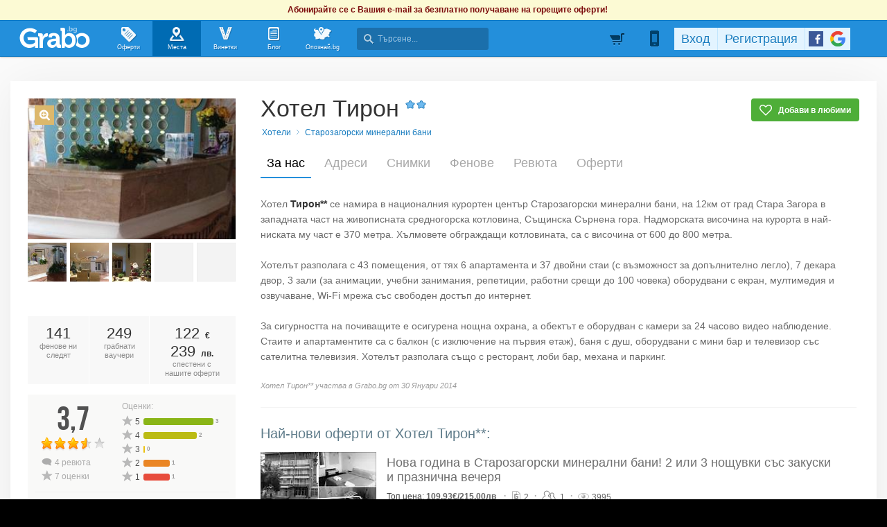

--- FILE ---
content_type: text/html; charset=utf-8
request_url: https://grabo.bg/places/hotel-tiron
body_size: 149326
content:
<!DOCTYPE html PUBLIC "-//W3C//DTD XHTML 1.0 Transitional//EN" "http://www.w3.org/TR/xhtml1/DTD/xhtml1-transitional.dtd">
<html xmlns="http://www.w3.org/1999/xhtml" xmlns:fb="http://www.facebook.com/2008/fbml" xmlns:og="http://opengraphprotocol.org/schema/" xml:lang="bg" lang="bg">
	<head>
				<title>Хотел Тирон**, Стара Загора - Официална страница в Grabo.bg</title>
		<meta http-equiv="Content-Type" content="text/html; charset=UTF-8" />
		<link href="https://imgrabo.com/design/favicon.png" type="image/x-icon" rel="shortcut icon" />
		
		<script>
						var gtmData = [];
			if (gtmData && Object.keys(gtmData).length > 0) {
				window.dataLayer = window.dataLayer || [];
				window.dataLayer.push({
					event: "purchase",
					ecommerce: gtmData,
					UserID: "0"
				});
							}
		</script>


		<!-- Google Tag Manager -->
		<script>(function(w,d,s,l,i){w[l]=w[l]||[];w[l].push({'gtm.start':
		new Date().getTime(),event:'gtm.js'});var f=d.getElementsByTagName(s)[0],
		j=d.createElement(s),dl=l!='dataLayer'?'&l='+l:'';j.async=true;j.src=
		'https://www.googletagmanager.com/gtm.js?id='+i+dl;f.parentNode.insertBefore(j,f);
		})(window,document,'script','dataLayer','GTM-WB38M3R');</script>
		<!-- End Google Tag Manager -->
		<script type="text/javascript">
			var show_location_popup = true;
			var show_notifications_popup = false;
		</script>
				<link href="https://imgrabo.com/css/site.css?cb=202511031420" type="text/css" rel="stylesheet" />
		<link href="https://imgrabo.com/css/site2.css?cb=202511031420" type="text/css" rel="stylesheet" />
		<link href="https://imgrabo.com/css/site_grabohdrftr.css?cb=202511031420" type="text/css" rel="stylesheet" />
		<link href="https://imgrabo.com/css/badges.css?cb=202511031420" type="text/css" rel="stylesheet" />
		<link href="https://imgrabo.com/css/bizprofiles.css?cb=202511031420" type="text/css" rel="stylesheet" />
		<script src="https://imgrabo.com/js/jquery.js?cb=202601051300" type="text/javascript"></script>
		<script src="https://imgrabo.com/js/jquery-ui.min.js?cb=202601051300" type="text/javascript"></script>
		<script src="https://imgrabo.com/js/poshy.tips.js?cb=202601051300" type="text/javascript"></script>
		<script src="https://imgrabo.com/js/helpers.js?cb=202601051300" type="text/javascript"></script>
		<script src="https://imgrabo.com/js/site.js?cb=202601051300" type="text/javascript"></script>
		<script src="https://imgrabo.com/js/header.js?cb=202601051300" type="text/javascript"></script>
		<script src="https://imgrabo.com/js/fblogin.js?cb=202601051300" type="text/javascript"></script>
		<script src="https://imgrabo.com/js/messages.js?cb=202601051300" type="text/javascript"></script>
		<script src="https://imgrabo.com/js/live_feed.js?cb=202601051300" type="text/javascript"></script>
		<script src="https://imgrabo.com/js/bizprofiles.js?cb=202601051300" type="text/javascript"></script>
		<script src="https://www.gstatic.com/firebasejs/4.2.0/firebase-app.js" type="text/javascript"></script>
		<script src="https://www.gstatic.com/firebasejs/4.2.0/firebase-messaging.js" type="text/javascript"></script>
		<script src="https://grabo.bg/firebase-init.js" type="text/javascript"></script>
		<script src="https://imgrabo.com/js/web_notifications.js?cb=202601051300" type="text/javascript"></script>
		<script src="https://apis.google.com/js/platform.js" type="text/javascript"></script>
		<script type="text/javascript">
						
			var siteurl			= "https://grabo.bg/";
			var hdr_offset_top	= 30;
			var logged_user_id	= 0;
			var ckPlcNoAnl, ckPlcNoMrk;
			(function(){
				var cookie = document.cookie, storage = {};
				try { if( typeof localStorage==="object" && localStorage ) { storage = localStorage; } } catch(e) {}
				ckPlcNoAnl = cookie.match(/ckPlcNoAnl=1/) || storage.ckPlcNoAnl==1 ? true : false;
				ckPlcNoMrk = cookie.match(/ckPlcNoMrk=1/) || storage.ckPlcNoMrk==1 ? true : (!cookie.match(/ckPlcOK=1/) && storage.ckPlcOK!=1 ? true : false);
			})();
	
			
			if( ! ckPlcNoAnl ) {
				(function(i,s,o,g,r,a,m){i['GoogleAnalyticsObject']=r;i[r]=i[r]||function(){
				(i[r].q=i[r].q||[]).push(arguments)},i[r].l=1*new Date();a=s.createElement(o),
				m=s.getElementsByTagName(o)[0];a.async=1;a.src=g;m.parentNode.insertBefore(a,m)
				})(window,document,'script','https://www.google-analytics.com/analytics.js','ga');
				ga('create', 'UA-2403993-14', {
					cookieDomain: '.grabo.bg',
					cookieFlags: 'SameSite=None; Secure'
				});
				ga('set', 'anonymizeIp', true);
				ga('send', 'pageview');
				
			}
			else { window.ga = function(){}; }
		
			
			setTimeout(searchhdr2_init, 400);
		
			
		if( ! ckPlcNoMrk ) {
			!function(f,b,e,v,n,t,s){
				if(f.fbq)return;n=f.fbq=function(){n.callMethod?
				n.callMethod.apply(n,arguments):n.queue.push(arguments)};if(!f._fbq)f._fbq=n;
				n.push=n;n.loaded=!0;n.version='2.0';n.queue=[];t=b.createElement(e);t.async=!0;
				t.src=v;s=b.getElementsByTagName(e)[0];s.parentNode.insertBefore(t,s)
			}(window,document,'script','//connect.facebook.net/en_US/fbevents.js');
			fbq('init', '927096377334255', {'external_id': '5feceb66ffc86f38d952786c6d696c79c2dbc239dd4e91b46729d73a27fb57e9'});
			fbq('track', 'PageView');
		}
	
			
		(function (w,d,dn,t){w[dn]=w[dn]||[];w[dn].push({eventType:'init',value:t,dc:''});
		var f=d.getElementsByTagName('script')[0],c=d.createElement('script');c.async=true;
		c.src='https://tags.creativecdn.com/mEr6w9pvgteObIEHlKRw.js';
		f.parentNode.insertBefore(c,f);})(window,document,'rtbhEvents','mEr6w9pvgteObIEHlKRw');
	

		</script>

<meta property="fb:app_id" content="121197217952276"/><meta property="fb:admins" content="581958335"/><meta name="description" content="Хотел Тирон**: Хотел Тирон** се намира в националния курортен център Старозагорски минерални бани, на 12км от град Стара Загора в западната част на живописната средногорска котловина, Същинска Сърнена гора. Надморската височина на курорта в най.." />
<link rel="canonical" href="https://grabo.bg/places/hotel-tiron" />

		<meta property="og:type"                  content="graboapp:grabo_club_obekt" />
		<meta property="og:url"                   content="https://grabo.bg/places/hotel-tiron" />
		<meta property="og:title"                 content="Хотел Тирон**" />
		<meta property="og:image"                 content="https://imgrabo.com/pics/businesses/79bdbe85e9530167f9b792a2ee32127f.jpeg" />
		<meta property="og:description"           content="Хотел Тирон** се намира в националния курортен център Старозагорски минерални бани, на 12км от град Стара Загора в западната част на живописната сред.." />
		<meta property="og:determiner"            content="auto" /> 
			<meta property="place:location:latitude"  content="42.4539" />
			<meta property="place:location:longitude" content="25.4982" />
		<base target="_top" />
		<link rel="dns-prefetch" href="//reklama.wisdom.bg" />
		<meta name="google-site-verification" content="KnfaeH963H9Y0dZmJ_sGBA65XjemTsYUbJOZd8_Ia2w" />
		<meta name="alexaVerifyID" content="pjHPcUy5Tr958CIW22njy01xuw0" />
		<meta name="google-signin-client_id" content="98691006875-2mgtv1sc7vqovvmp96l2cpahj2sesmcm.apps.googleusercontent.com">
		<meta property="fb:page_id" content="139590789400622" />
		<meta property="fb:pages" content="139590789400622" />
		<meta name="_csrf" content="69233322de9236136cabd1b659134eca" />
		<meta name="viewport" content="width=device-width, initial-scale=1" />

		<script type="text/javascript" src="//static.klaviyo.com/onsite/js/klaviyo.js?company_id=VZzxza"></script>
		<script type="text/javascript" async="" src="https://static.klaviyo.com/onsite/js/VZzxza/klaviyo.js"></script>
	</head>
	<body class="page_places subpage_index w1250 webp-enabled" itemscope itemtype="http://schema.org/WebPage">
		<!-- Google Tag Manager (noscript) -->
		<noscript><iframe src="https://www.googletagmanager.com/ns.html?id=GTM-WB38M3R"
		height="0" width="0" style="display:none;visibility:hidden"></iframe></noscript>
		<!-- End Google Tag Manager (noscript) -->
										<div id="yellowflybox" style="position:fixed; display:none;">
				<div id="yfb">
					<h2>Запиши се за промоциите!</h2>
										<p id="yd_msg" origtext="Ще ти пращаме най-добрите предложения директно в пощата, за да не ги пропускаш!">Ще ти пращаме най-добрите предложения директно в пощата, за да не ги пропускаш!</p>
					<div id="yd_form">
						<form method="post" action="" name="ydform" onsubmit="ydflybox_submit(); return false;">
							<input type="hidden" name="city" value="1" />
							<input type="submit" style="display:none;" />
							<span style="display:block; float:left; margin:10px 0 4px 2px; width:258px;">Моят e-mail:</span>
							<span style="display:block; float:left; margin:10px 0 4px 2px;">Искам оферти за:</span>
							<div class="klear"></div>
							<input type="text" id="yd_input" name="email" value="" style="width:240px;" />
							<div id="yd_menu">
								<a href="javascript:;" onclick="yd_city_menu(); return false;" onfocus="this.blur();" id="yd_menu_item">София</a>
								<div id="yd_list" style="display:none;">
									<div>
																					<a href="javascript:;" onclick="yd_city_choose('1', 'София'); return false;" onfocus="this.blur();">София</a>
																					<a href="javascript:;" onclick="yd_city_choose('2', 'Пловдив'); return false;" onfocus="this.blur();">Пловдив</a>
																					<a href="javascript:;" onclick="yd_city_choose('3', 'Варна'); return false;" onfocus="this.blur();">Варна</a>
																					<a href="javascript:;" onclick="yd_city_choose('5', 'Бургас'); return false;" onfocus="this.blur();">Бургас</a>
																					<a href="javascript:;" onclick="yd_city_choose('6', 'Русе'); return false;" onfocus="this.blur();">Русе</a>
																					<a href="javascript:;" onclick="yd_city_choose('7', 'Стара Загора'); return false;" onfocus="this.blur();">Стара Загора</a>
																					<a href="javascript:;" onclick="yd_city_choose('8', 'Плевен'); return false;" onfocus="this.blur();">Плевен</a>
																					<a href="javascript:;" onclick="yd_city_choose('9', 'Сливен'); return false;" onfocus="this.blur();">Сливен</a>
																					<a href="javascript:;" onclick="yd_city_choose('10', 'Добрич'); return false;" onfocus="this.blur();">Добрич</a>
																					<a href="javascript:;" onclick="yd_city_choose('11', 'Шумен'); return false;" onfocus="this.blur();">Шумен</a>
																					<a href="javascript:;" onclick="yd_city_choose('175', 'Благоевград'); return false;" onfocus="this.blur();">Благоевград</a>
																					<a href="javascript:;" onclick="yd_city_choose('173', 'Хасково'); return false;" onfocus="this.blur();">Хасково</a>
																					<a href="javascript:;" onclick="yd_city_choose('174', 'Пазарджик'); return false;" onfocus="this.blur();">Пазарджик</a>
																					<a href="javascript:;" onclick="yd_city_choose('176', 'Велико Търново'); return false;" onfocus="this.blur();">Велико Търново</a>
																					<a href="javascript:;" onclick="yd_city_choose('180', 'Асеновград'); return false;" onfocus="this.blur();">Асеновград</a>
																			</div>
																			<a href="javascript:;" onclick="yd_city_choose('203', 'Айтос'); return false;" onfocus="this.blur();">Айтос</a>
																			<a href="javascript:;" onclick="yd_city_choose('262', 'Аксаково'); return false;" onfocus="this.blur();">Аксаково</a>
																			<a href="javascript:;" onclick="yd_city_choose('398', 'Алфатар'); return false;" onfocus="this.blur();">Алфатар</a>
																			<a href="javascript:;" onclick="yd_city_choose('403', 'Антоново'); return false;" onfocus="this.blur();">Антоново</a>
																			<a href="javascript:;" onclick="yd_city_choose('355', 'Априлци'); return false;" onfocus="this.blur();">Априлци</a>
																			<a href="javascript:;" onclick="yd_city_choose('316', 'Ардино'); return false;" onfocus="this.blur();">Ардино</a>
																			<a href="javascript:;" onclick="yd_city_choose('180', 'Асеновград'); return false;" onfocus="this.blur();">Асеновград</a>
																			<a href="javascript:;" onclick="yd_city_choose('386', 'Ахелой'); return false;" onfocus="this.blur();">Ахелой</a>
																			<a href="javascript:;" onclick="yd_city_choose('404', 'Ахтопол'); return false;" onfocus="this.blur();">Ахтопол</a>
																			<a href="javascript:;" onclick="yd_city_choose('227', 'Балчик'); return false;" onfocus="this.blur();">Балчик</a>
																			<a href="javascript:;" onclick="yd_city_choose('238', 'Банкя'); return false;" onfocus="this.blur();">Банкя</a>
																			<a href="javascript:;" onclick="yd_city_choose('259', 'Банско'); return false;" onfocus="this.blur();">Банско</a>
																			<a href="javascript:;" onclick="yd_city_choose('342', 'Баня'); return false;" onfocus="this.blur();">Баня</a>
																			<a href="javascript:;" onclick="yd_city_choose('338', 'Батак'); return false;" onfocus="this.blur();">Батак</a>
																			<a href="javascript:;" onclick="yd_city_choose('384', 'Батановци'); return false;" onfocus="this.blur();">Батановци</a>
																			<a href="javascript:;" onclick="yd_city_choose('416', 'Бачково'); return false;" onfocus="this.blur();">Бачково</a>
																			<a href="javascript:;" onclick="yd_city_choose('252', 'Белене'); return false;" onfocus="this.blur();">Белене</a>
																			<a href="javascript:;" onclick="yd_city_choose('351', 'Белица'); return false;" onfocus="this.blur();">Белица</a>
																			<a href="javascript:;" onclick="yd_city_choose('322', 'Белово'); return false;" onfocus="this.blur();">Белово</a>
																			<a href="javascript:;" onclick="yd_city_choose('290', 'Белоградчик'); return false;" onfocus="this.blur();">Белоградчик</a>
																			<a href="javascript:;" onclick="yd_city_choose('260', 'Белослав'); return false;" onfocus="this.blur();">Белослав</a>
																			<a href="javascript:;" onclick="yd_city_choose('217', 'Берковица'); return false;" onfocus="this.blur();">Берковица</a>
																			<a href="javascript:;" onclick="yd_city_choose('175', 'Благоевград'); return false;" onfocus="this.blur();">Благоевград</a>
																			<a href="javascript:;" onclick="yd_city_choose('280', 'Бобов дол'); return false;" onfocus="this.blur();">Бобов дол</a>
																			<a href="javascript:;" onclick="yd_city_choose('406', 'Бобошево'); return false;" onfocus="this.blur();">Бобошево</a>
																			<a href="javascript:;" onclick="yd_city_choose('298', 'Божурище'); return false;" onfocus="this.blur();">Божурище</a>
																			<a href="javascript:;" onclick="yd_city_choose('400', 'Бойчиновци'); return false;" onfocus="this.blur();">Бойчиновци</a>
																			<a href="javascript:;" onclick="yd_city_choose('407', 'Болярово'); return false;" onfocus="this.blur();">Болярово</a>
																			<a href="javascript:;" onclick="yd_city_choose('418', 'Боровец'); return false;" onfocus="this.blur();">Боровец</a>
																			<a href="javascript:;" onclick="yd_city_choose('377', 'Борово'); return false;" onfocus="this.blur();">Борово</a>
																			<a href="javascript:;" onclick="yd_city_choose('204', 'Ботевград'); return false;" onfocus="this.blur();">Ботевград</a>
																			<a href="javascript:;" onclick="yd_city_choose('311', 'Брацигово'); return false;" onfocus="this.blur();">Брацигово</a>
																			<a href="javascript:;" onclick="yd_city_choose('370', 'Брегово'); return false;" onfocus="this.blur();">Брегово</a>
																			<a href="javascript:;" onclick="yd_city_choose('318', 'Брезник'); return false;" onfocus="this.blur();">Брезник</a>
																			<a href="javascript:;" onclick="yd_city_choose('393', 'Брезово'); return false;" onfocus="this.blur();">Брезово</a>
																			<a href="javascript:;" onclick="yd_city_choose('408', 'Брусарци'); return false;" onfocus="this.blur();">Брусарци</a>
																			<a href="javascript:;" onclick="yd_city_choose('5', 'Бургас'); return false;" onfocus="this.blur();">Бургас</a>
																			<a href="javascript:;" onclick="yd_city_choose('359', 'Бухово'); return false;" onfocus="this.blur();">Бухово</a>
																			<a href="javascript:;" onclick="yd_city_choose('389', 'Българово'); return false;" onfocus="this.blur();">Българово</a>
																			<a href="javascript:;" onclick="yd_city_choose('383', 'Бяла'); return false;" onfocus="this.blur();">Бяла</a>
																			<a href="javascript:;" onclick="yd_city_choose('423', 'Бяла (Област Варна)'); return false;" onfocus="this.blur();">Бяла (Област Варна)</a>
																			<a href="javascript:;" onclick="yd_city_choose('422', 'Бяла (Област Русе)'); return false;" onfocus="this.blur();">Бяла (Област Русе)</a>
																			<a href="javascript:;" onclick="yd_city_choose('225', 'Бяла Слатина'); return false;" onfocus="this.blur();">Бяла Слатина</a>
																			<a href="javascript:;" onclick="yd_city_choose('368', 'Бяла Черква'); return false;" onfocus="this.blur();">Бяла Черква</a>
																			<a href="javascript:;" onclick="yd_city_choose('3', 'Варна'); return false;" onfocus="this.blur();">Варна</a>
																			<a href="javascript:;" onclick="yd_city_choose('247', 'Велики Преслав'); return false;" onfocus="this.blur();">Велики Преслав</a>
																			<a href="javascript:;" onclick="yd_city_choose('176', 'Велико Търново'); return false;" onfocus="this.blur();">Велико Търново</a>
																			<a href="javascript:;" onclick="yd_city_choose('200', 'Велинград'); return false;" onfocus="this.blur();">Велинград</a>
																			<a href="javascript:;" onclick="yd_city_choose('301', 'Ветово'); return false;" onfocus="this.blur();">Ветово</a>
																			<a href="javascript:;" onclick="yd_city_choose('349', 'Ветрен'); return false;" onfocus="this.blur();">Ветрен</a>
																			<a href="javascript:;" onclick="yd_city_choose('179', 'Видин'); return false;" onfocus="this.blur();">Видин</a>
																			<a href="javascript:;" onclick="yd_city_choose('177', 'Враца'); return false;" onfocus="this.blur();">Враца</a>
																			<a href="javascript:;" onclick="yd_city_choose('328', 'Вълчедръм'); return false;" onfocus="this.blur();">Вълчедръм</a>
																			<a href="javascript:;" onclick="yd_city_choose('421', 'Вълчи Дол'); return false;" onfocus="this.blur();">Вълчи Дол</a>
																			<a href="javascript:;" onclick="yd_city_choose('336', 'Върбица'); return false;" onfocus="this.blur();">Върбица</a>
																			<a href="javascript:;" onclick="yd_city_choose('278', 'Вършец'); return false;" onfocus="this.blur();">Вършец</a>
																			<a href="javascript:;" onclick="yd_city_choose('178', 'Габрово'); return false;" onfocus="this.blur();">Габрово</a>
																			<a href="javascript:;" onclick="yd_city_choose('268', 'Генерал Тошево'); return false;" onfocus="this.blur();">Генерал Тошево</a>
																			<a href="javascript:;" onclick="yd_city_choose('391', 'Главиница'); return false;" onfocus="this.blur();">Главиница</a>
																			<a href="javascript:;" onclick="yd_city_choose('331', 'Глоджево'); return false;" onfocus="this.blur();">Глоджево</a>
																			<a href="javascript:;" onclick="yd_city_choose('310', 'Годеч'); return false;" onfocus="this.blur();">Годеч</a>
																			<a href="javascript:;" onclick="yd_city_choose('192', 'Горна Оряховица'); return false;" onfocus="this.blur();">Горна Оряховица</a>
																			<a href="javascript:;" onclick="yd_city_choose('206', 'Гоце Делчев'); return false;" onfocus="this.blur();">Гоце Делчев</a>
																			<a href="javascript:;" onclick="yd_city_choose('401', 'Грамада'); return false;" onfocus="this.blur();">Грамада</a>
																			<a href="javascript:;" onclick="yd_city_choose('337', 'Гулянци'); return false;" onfocus="this.blur();">Гулянци</a>
																			<a href="javascript:;" onclick="yd_city_choose('357', 'Гурково'); return false;" onfocus="this.blur();">Гурково</a>
																			<a href="javascript:;" onclick="yd_city_choose('250', 'Гълъбово'); return false;" onfocus="this.blur();">Гълъбово</a>
																			<a href="javascript:;" onclick="yd_city_choose('313', 'Две могили'); return false;" onfocus="this.blur();">Две могили</a>
																			<a href="javascript:;" onclick="yd_city_choose('320', 'Дебелец'); return false;" onfocus="this.blur();">Дебелец</a>
																			<a href="javascript:;" onclick="yd_city_choose('275', 'Девин'); return false;" onfocus="this.blur();">Девин</a>
																			<a href="javascript:;" onclick="yd_city_choose('248', 'Девня'); return false;" onfocus="this.blur();">Девня</a>
																			<a href="javascript:;" onclick="yd_city_choose('352', 'Джебел'); return false;" onfocus="this.blur();">Джебел</a>
																			<a href="javascript:;" onclick="yd_city_choose('185', 'Димитровград'); return false;" onfocus="this.blur();">Димитровград</a>
																			<a href="javascript:;" onclick="yd_city_choose('409', 'Димово'); return false;" onfocus="this.blur();">Димово</a>
																			<a href="javascript:;" onclick="yd_city_choose('369', 'Добринище'); return false;" onfocus="this.blur();">Добринище</a>
																			<a href="javascript:;" onclick="yd_city_choose('10', 'Добрич'); return false;" onfocus="this.blur();">Добрич</a>
																			<a href="javascript:;" onclick="yd_city_choose('304', 'Долна баня'); return false;" onfocus="this.blur();">Долна баня</a>
																			<a href="javascript:;" onclick="yd_city_choose('339', 'Долна Митрополия'); return false;" onfocus="this.blur();">Долна Митрополия</a>
																			<a href="javascript:;" onclick="yd_city_choose('360', 'Долна Оряховица'); return false;" onfocus="this.blur();">Долна Оряховица</a>
																			<a href="javascript:;" onclick="yd_city_choose('305', 'Долни Дъбник'); return false;" onfocus="this.blur();">Долни Дъбник</a>
																			<a href="javascript:;" onclick="yd_city_choose('271', 'Долни Чифлик'); return false;" onfocus="this.blur();">Долни Чифлик</a>
																			<a href="javascript:;" onclick="yd_city_choose('376', 'Доспат'); return false;" onfocus="this.blur();">Доспат</a>
																			<a href="javascript:;" onclick="yd_city_choose('350', 'Драгоман'); return false;" onfocus="this.blur();">Драгоман</a>
																			<a href="javascript:;" onclick="yd_city_choose('258', 'Дряново'); return false;" onfocus="this.blur();">Дряново</a>
																			<a href="javascript:;" onclick="yd_city_choose('272', 'Дулово'); return false;" onfocus="this.blur();">Дулово</a>
																			<a href="javascript:;" onclick="yd_city_choose('371', 'Дунавци'); return false;" onfocus="this.blur();">Дунавци</a>
																			<a href="javascript:;" onclick="yd_city_choose('189', 'Дупница'); return false;" onfocus="this.blur();">Дупница</a>
																			<a href="javascript:;" onclick="yd_city_choose('300', 'Дългопол'); return false;" onfocus="this.blur();">Дългопол</a>
																			<a href="javascript:;" onclick="yd_city_choose('285', 'Елена'); return false;" onfocus="this.blur();">Елена</a>
																			<a href="javascript:;" onclick="yd_city_choose('273', 'Елин Пелин'); return false;" onfocus="this.blur();">Елин Пелин</a>
																			<a href="javascript:;" onclick="yd_city_choose('237', 'Елхово'); return false;" onfocus="this.blur();">Елхово</a>
																			<a href="javascript:;" onclick="yd_city_choose('235', 'Етрополе'); return false;" onfocus="this.blur();">Етрополе</a>
																			<a href="javascript:;" onclick="yd_city_choose('344', 'Завет'); return false;" onfocus="this.blur();">Завет</a>
																			<a href="javascript:;" onclick="yd_city_choose('397', 'Земен'); return false;" onfocus="this.blur();">Земен</a>
																			<a href="javascript:;" onclick="yd_city_choose('367', 'Златарица'); return false;" onfocus="this.blur();">Златарица</a>
																			<a href="javascript:;" onclick="yd_city_choose('297', 'Златица'); return false;" onfocus="this.blur();">Златица</a>
																			<a href="javascript:;" onclick="yd_city_choose('420', 'Златни пясъци'); return false;" onfocus="this.blur();">Златни пясъци</a>
																			<a href="javascript:;" onclick="yd_city_choose('266', 'Златоград'); return false;" onfocus="this.blur();">Златоград</a>
																			<a href="javascript:;" onclick="yd_city_choose('325', 'Ивайловград'); return false;" onfocus="this.blur();">Ивайловград</a>
																			<a href="javascript:;" onclick="yd_city_choose('424', 'Игнатиево'); return false;" onfocus="this.blur();">Игнатиево</a>
																			<a href="javascript:;" onclick="yd_city_choose('330', 'Искър'); return false;" onfocus="this.blur();">Искър</a>
																			<a href="javascript:;" onclick="yd_city_choose('244', 'Исперих'); return false;" onfocus="this.blur();">Исперих</a>
																			<a href="javascript:;" onclick="yd_city_choose('224', 'Ихтиман'); return false;" onfocus="this.blur();">Ихтиман</a>
																			<a href="javascript:;" onclick="yd_city_choose('364', 'Каблешково'); return false;" onfocus="this.blur();">Каблешково</a>
																			<a href="javascript:;" onclick="yd_city_choose('230', 'Каварна'); return false;" onfocus="this.blur();">Каварна</a>
																			<a href="javascript:;" onclick="yd_city_choose('181', 'Казанлък'); return false;" onfocus="this.blur();">Казанлък</a>
																			<a href="javascript:;" onclick="yd_city_choose('354', 'Калофер'); return false;" onfocus="this.blur();">Калофер</a>
																			<a href="javascript:;" onclick="yd_city_choose('294', 'Камено'); return false;" onfocus="this.blur();">Камено</a>
																			<a href="javascript:;" onclick="yd_city_choose('392', 'Каолиново'); return false;" onfocus="this.blur();">Каолиново</a>
																			<a href="javascript:;" onclick="yd_city_choose('199', 'Карлово'); return false;" onfocus="this.blur();">Карлово</a>
																			<a href="javascript:;" onclick="yd_city_choose('208', 'Карнобат'); return false;" onfocus="this.blur();">Карнобат</a>
																			<a href="javascript:;" onclick="yd_city_choose('347', 'Каспичан'); return false;" onfocus="this.blur();">Каспичан</a>
																			<a href="javascript:;" onclick="yd_city_choose('395', 'Кермен'); return false;" onfocus="this.blur();">Кермен</a>
																			<a href="javascript:;" onclick="yd_city_choose('380', 'Килифарево'); return false;" onfocus="this.blur();">Килифарево</a>
																			<a href="javascript:;" onclick="yd_city_choose('411', 'Китен'); return false;" onfocus="this.blur();">Китен</a>
																			<a href="javascript:;" onclick="yd_city_choose('410', 'Клисура'); return false;" onfocus="this.blur();">Клисура</a>
																			<a href="javascript:;" onclick="yd_city_choose('234', 'Кнежа'); return false;" onfocus="this.blur();">Кнежа</a>
																			<a href="javascript:;" onclick="yd_city_choose('219', 'Козлодуй'); return false;" onfocus="this.blur();">Козлодуй</a>
																			<a href="javascript:;" onclick="yd_city_choose('303', 'Койнаре'); return false;" onfocus="this.blur();">Койнаре</a>
																			<a href="javascript:;" onclick="yd_city_choose('375', 'Копривщица'); return false;" onfocus="this.blur();">Копривщица</a>
																			<a href="javascript:;" onclick="yd_city_choose('314', 'Костандово'); return false;" onfocus="this.blur();">Костандово</a>
																			<a href="javascript:;" onclick="yd_city_choose('274', 'Костенец'); return false;" onfocus="this.blur();">Костенец</a>
																			<a href="javascript:;" onclick="yd_city_choose('232', 'Костинброд'); return false;" onfocus="this.blur();">Костинброд</a>
																			<a href="javascript:;" onclick="yd_city_choose('281', 'Котел'); return false;" onfocus="this.blur();">Котел</a>
																			<a href="javascript:;" onclick="yd_city_choose('381', 'Кочериново'); return false;" onfocus="this.blur();">Кочериново</a>
																			<a href="javascript:;" onclick="yd_city_choose('333', 'Кресна'); return false;" onfocus="this.blur();">Кресна</a>
																			<a href="javascript:;" onclick="yd_city_choose('346', 'Криводол'); return false;" onfocus="this.blur();">Криводол</a>
																			<a href="javascript:;" onclick="yd_city_choose('254', 'Кричим'); return false;" onfocus="this.blur();">Кричим</a>
																			<a href="javascript:;" onclick="yd_city_choose('295', 'Крумовград'); return false;" onfocus="this.blur();">Крумовград</a>
																			<a href="javascript:;" onclick="yd_city_choose('419', 'Крън'); return false;" onfocus="this.blur();">Крън</a>
																			<a href="javascript:;" onclick="yd_city_choose('257', 'Кубрат'); return false;" onfocus="this.blur();">Кубрат</a>
																			<a href="javascript:;" onclick="yd_city_choose('284', 'Куклен'); return false;" onfocus="this.blur();">Куклен</a>
																			<a href="javascript:;" onclick="yd_city_choose('341', 'Кула'); return false;" onfocus="this.blur();">Кула</a>
																			<a href="javascript:;" onclick="yd_city_choose('183', 'Кърджали'); return false;" onfocus="this.blur();">Кърджали</a>
																			<a href="javascript:;" onclick="yd_city_choose('182', 'Кюстендил'); return false;" onfocus="this.blur();">Кюстендил</a>
																			<a href="javascript:;" onclick="yd_city_choose('236', 'Левски'); return false;" onfocus="this.blur();">Левски</a>
																			<a href="javascript:;" onclick="yd_city_choose('321', 'Летница'); return false;" onfocus="this.blur();">Летница</a>
																			<a href="javascript:;" onclick="yd_city_choose('188', 'Ловеч'); return false;" onfocus="this.blur();">Ловеч</a>
																			<a href="javascript:;" onclick="yd_city_choose('382', 'Лозница'); return false;" onfocus="this.blur();">Лозница</a>
																			<a href="javascript:;" onclick="yd_city_choose('198', 'Лом'); return false;" onfocus="this.blur();">Лом</a>
																			<a href="javascript:;" onclick="yd_city_choose('241', 'Луковит'); return false;" onfocus="this.blur();">Луковит</a>
																			<a href="javascript:;" onclick="yd_city_choose('373', 'Лъки'); return false;" onfocus="this.blur();">Лъки</a>
																			<a href="javascript:;" onclick="yd_city_choose('263', 'Любимец'); return false;" onfocus="this.blur();">Любимец</a>
																			<a href="javascript:;" onclick="yd_city_choose('251', 'Лясковец'); return false;" onfocus="this.blur();">Лясковец</a>
																			<a href="javascript:;" onclick="yd_city_choose('277', 'Мадан'); return false;" onfocus="this.blur();">Мадан</a>
																			<a href="javascript:;" onclick="yd_city_choose('413', 'Маджарово'); return false;" onfocus="this.blur();">Маджарово</a>
																			<a href="javascript:;" onclick="yd_city_choose('374', 'Малко Търново'); return false;" onfocus="this.blur();">Малко Търново</a>
																			<a href="javascript:;" onclick="yd_city_choose('329', 'Мартен'); return false;" onfocus="this.blur();">Мартен</a>
																			<a href="javascript:;" onclick="yd_city_choose('233', 'Мездра'); return false;" onfocus="this.blur();">Мездра</a>
																			<a href="javascript:;" onclick="yd_city_choose('414', 'Мелник'); return false;" onfocus="this.blur();">Мелник</a>
																			<a href="javascript:;" onclick="yd_city_choose('396', 'Меричлери'); return false;" onfocus="this.blur();">Меричлери</a>
																			<a href="javascript:;" onclick="yd_city_choose('340', 'Мизия'); return false;" onfocus="this.blur();">Мизия</a>
																			<a href="javascript:;" onclick="yd_city_choose('399', 'Момин проход'); return false;" onfocus="this.blur();">Момин проход</a>
																			<a href="javascript:;" onclick="yd_city_choose('253', 'Момчилград'); return false;" onfocus="this.blur();">Момчилград</a>
																			<a href="javascript:;" onclick="yd_city_choose('184', 'Монтана'); return false;" onfocus="this.blur();">Монтана</a>
																			<a href="javascript:;" onclick="yd_city_choose('343', 'Мъглиж'); return false;" onfocus="this.blur();">Мъглиж</a>
																			<a href="javascript:;" onclick="yd_city_choose('306', 'Неделино'); return false;" onfocus="this.blur();">Неделино</a>
																			<a href="javascript:;" onclick="yd_city_choose('226', 'Несебър'); return false;" onfocus="this.blur();">Несебър</a>
																			<a href="javascript:;" onclick="yd_city_choose('356', 'Николаево'); return false;" onfocus="this.blur();">Николаево</a>
																			<a href="javascript:;" onclick="yd_city_choose('319', 'Никопол'); return false;" onfocus="this.blur();">Никопол</a>
																			<a href="javascript:;" onclick="yd_city_choose('201', 'Нова Загора'); return false;" onfocus="this.blur();">Нова Загора</a>
																			<a href="javascript:;" onclick="yd_city_choose('222', 'Нови Искър'); return false;" onfocus="this.blur();">Нови Искър</a>
																			<a href="javascript:;" onclick="yd_city_choose('218', 'Нови пазар'); return false;" onfocus="this.blur();">Нови пазар</a>
																			<a href="javascript:;" onclick="yd_city_choose('379', 'Обзор'); return false;" onfocus="this.blur();">Обзор</a>
																			<a href="javascript:;" onclick="yd_city_choose('245', 'Омуртаг'); return false;" onfocus="this.blur();">Омуртаг</a>
																			<a href="javascript:;" onclick="yd_city_choose('361', 'Опака'); return false;" onfocus="this.blur();">Опака</a>
																			<a href="javascript:;" onclick="yd_city_choose('287', 'Оряхово'); return false;" onfocus="this.blur();">Оряхово</a>
																			<a href="javascript:;" onclick="yd_city_choose('358', 'Павел баня'); return false;" onfocus="this.blur();">Павел баня</a>
																			<a href="javascript:;" onclick="yd_city_choose('231', 'Павликени'); return false;" onfocus="this.blur();">Павликени</a>
																			<a href="javascript:;" onclick="yd_city_choose('174', 'Пазарджик'); return false;" onfocus="this.blur();">Пазарджик</a>
																			<a href="javascript:;" onclick="yd_city_choose('417', 'Пампорово'); return false;" onfocus="this.blur();">Пампорово</a>
																			<a href="javascript:;" onclick="yd_city_choose('210', 'Панагюрище'); return false;" onfocus="this.blur();">Панагюрище</a>
																			<a href="javascript:;" onclick="yd_city_choose('171', 'Перник'); return false;" onfocus="this.blur();">Перник</a>
																			<a href="javascript:;" onclick="yd_city_choose('296', 'Перущица'); return false;" onfocus="this.blur();">Перущица</a>
																			<a href="javascript:;" onclick="yd_city_choose('194', 'Петрич'); return false;" onfocus="this.blur();">Петрич</a>
																			<a href="javascript:;" onclick="yd_city_choose('205', 'Пещера'); return false;" onfocus="this.blur();">Пещера</a>
																			<a href="javascript:;" onclick="yd_city_choose('264', 'Пирдоп'); return false;" onfocus="this.blur();">Пирдоп</a>
																			<a href="javascript:;" onclick="yd_city_choose('394', 'Плачковци'); return false;" onfocus="this.blur();">Плачковци</a>
																			<a href="javascript:;" onclick="yd_city_choose('8', 'Плевен'); return false;" onfocus="this.blur();">Плевен</a>
																			<a href="javascript:;" onclick="yd_city_choose('412', 'Плиска'); return false;" onfocus="this.blur();">Плиска</a>
																			<a href="javascript:;" onclick="yd_city_choose('2', 'Пловдив'); return false;" onfocus="this.blur();">Пловдив</a>
																			<a href="javascript:;" onclick="yd_city_choose('302', 'Полски Тръмбеш'); return false;" onfocus="this.blur();">Полски Тръмбеш</a>
																			<a href="javascript:;" onclick="yd_city_choose('220', 'Поморие'); return false;" onfocus="this.blur();">Поморие</a>
																			<a href="javascript:;" onclick="yd_city_choose('212', 'Попово'); return false;" onfocus="this.blur();">Попово</a>
																			<a href="javascript:;" onclick="yd_city_choose('387', 'Пордим'); return false;" onfocus="this.blur();">Пордим</a>
																			<a href="javascript:;" onclick="yd_city_choose('309', 'Правец'); return false;" onfocus="this.blur();">Правец</a>
																			<a href="javascript:;" onclick="yd_city_choose('332', 'Приморско'); return false;" onfocus="this.blur();">Приморско</a>
																			<a href="javascript:;" onclick="yd_city_choose('223', 'Провадия'); return false;" onfocus="this.blur();">Провадия</a>
																			<a href="javascript:;" onclick="yd_city_choose('216', 'Първомай'); return false;" onfocus="this.blur();">Първомай</a>
																			<a href="javascript:;" onclick="yd_city_choose('221', 'Раднево'); return false;" onfocus="this.blur();">Раднево</a>
																			<a href="javascript:;" onclick="yd_city_choose('214', 'Радомир'); return false;" onfocus="this.blur();">Радомир</a>
																			<a href="javascript:;" onclick="yd_city_choose('190', 'Разград'); return false;" onfocus="this.blur();">Разград</a>
																			<a href="javascript:;" onclick="yd_city_choose('228', 'Разлог'); return false;" onfocus="this.blur();">Разлог</a>
																			<a href="javascript:;" onclick="yd_city_choose('256', 'Ракитово'); return false;" onfocus="this.blur();">Ракитово</a>
																			<a href="javascript:;" onclick="yd_city_choose('213', 'Раковски'); return false;" onfocus="this.blur();">Раковски</a>
																			<a href="javascript:;" onclick="yd_city_choose('362', 'Рила'); return false;" onfocus="this.blur();">Рила</a>
																			<a href="javascript:;" onclick="yd_city_choose('353', 'Роман'); return false;" onfocus="this.blur();">Роман</a>
																			<a href="javascript:;" onclick="yd_city_choose('327', 'Рудозем'); return false;" onfocus="this.blur();">Рудозем</a>
																			<a href="javascript:;" onclick="yd_city_choose('6', 'Русе'); return false;" onfocus="this.blur();">Русе</a>
																			<a href="javascript:;" onclick="yd_city_choose('378', 'Садово'); return false;" onfocus="this.blur();">Садово</a>
																			<a href="javascript:;" onclick="yd_city_choose('196', 'Самоков'); return false;" onfocus="this.blur();">Самоков</a>
																			<a href="javascript:;" onclick="yd_city_choose('195', 'Сандански'); return false;" onfocus="this.blur();">Сандански</a>
																			<a href="javascript:;" onclick="yd_city_choose('317', 'Сапарева баня'); return false;" onfocus="this.blur();">Сапарева баня</a>
																			<a href="javascript:;" onclick="yd_city_choose('324', 'Свети Влас'); return false;" onfocus="this.blur();">Свети Влас</a>
																			<a href="javascript:;" onclick="yd_city_choose('209', 'Свиленград'); return false;" onfocus="this.blur();">Свиленград</a>
																			<a href="javascript:;" onclick="yd_city_choose('191', 'Свищов'); return false;" onfocus="this.blur();">Свищов</a>
																			<a href="javascript:;" onclick="yd_city_choose('261', 'Своге'); return false;" onfocus="this.blur();">Своге</a>
																			<a href="javascript:;" onclick="yd_city_choose('197', 'Севлиево'); return false;" onfocus="this.blur();">Севлиево</a>
																			<a href="javascript:;" onclick="yd_city_choose('402', 'Сеново'); return false;" onfocus="this.blur();">Сеново</a>
																			<a href="javascript:;" onclick="yd_city_choose('255', 'Септември'); return false;" onfocus="this.blur();">Септември</a>
																			<a href="javascript:;" onclick="yd_city_choose('187', 'Силистра'); return false;" onfocus="this.blur();">Силистра</a>
																			<a href="javascript:;" onclick="yd_city_choose('269', 'Симеоновград'); return false;" onfocus="this.blur();">Симеоновград</a>
																			<a href="javascript:;" onclick="yd_city_choose('270', 'Симитли'); return false;" onfocus="this.blur();">Симитли</a>
																			<a href="javascript:;" onclick="yd_city_choose('308', 'Славяново'); return false;" onfocus="this.blur();">Славяново</a>
																			<a href="javascript:;" onclick="yd_city_choose('9', 'Сливен'); return false;" onfocus="this.blur();">Сливен</a>
																			<a href="javascript:;" onclick="yd_city_choose('267', 'Сливница'); return false;" onfocus="this.blur();">Сливница</a>
																			<a href="javascript:;" onclick="yd_city_choose('348', 'Сливо поле'); return false;" onfocus="this.blur();">Сливо поле</a>
																			<a href="javascript:;" onclick="yd_city_choose('415', 'Слънчев бряг'); return false;" onfocus="this.blur();">Слънчев бряг</a>
																			<a href="javascript:;" onclick="yd_city_choose('193', 'Смолян'); return false;" onfocus="this.blur();">Смолян</a>
																			<a href="javascript:;" onclick="yd_city_choose('315', 'Смядово'); return false;" onfocus="this.blur();">Смядово</a>
																			<a href="javascript:;" onclick="yd_city_choose('289', 'Созопол'); return false;" onfocus="this.blur();">Созопол</a>
																			<a href="javascript:;" onclick="yd_city_choose('243', 'Сопот'); return false;" onfocus="this.blur();">Сопот</a>
																			<a href="javascript:;" onclick="yd_city_choose('1', 'София'); return false;" onfocus="this.blur();">София</a>
																			<a href="javascript:;" onclick="yd_city_choose('249', 'Средец'); return false;" onfocus="this.blur();">Средец</a>
																			<a href="javascript:;" onclick="yd_city_choose('229', 'Стамболийски'); return false;" onfocus="this.blur();">Стамболийски</a>
																			<a href="javascript:;" onclick="yd_city_choose('7', 'Стара Загора'); return false;" onfocus="this.blur();">Стара Загора</a>
																			<a href="javascript:;" onclick="yd_city_choose('293', 'Стражица'); return false;" onfocus="this.blur();">Стражица</a>
																			<a href="javascript:;" onclick="yd_city_choose('279', 'Стралджа'); return false;" onfocus="this.blur();">Стралджа</a>
																			<a href="javascript:;" onclick="yd_city_choose('312', 'Стрелча'); return false;" onfocus="this.blur();">Стрелча</a>
																			<a href="javascript:;" onclick="yd_city_choose('299', 'Суворово'); return false;" onfocus="this.blur();">Суворово</a>
																			<a href="javascript:;" onclick="yd_city_choose('345', 'Сунгурларе'); return false;" onfocus="this.blur();">Сунгурларе</a>
																			<a href="javascript:;" onclick="yd_city_choose('388', 'Сухиндол'); return false;" onfocus="this.blur();">Сухиндол</a>
																			<a href="javascript:;" onclick="yd_city_choose('286', 'Съединение'); return false;" onfocus="this.blur();">Съединение</a>
																			<a href="javascript:;" onclick="yd_city_choose('335', 'Сърница'); return false;" onfocus="this.blur();">Сърница</a>
																			<a href="javascript:;" onclick="yd_city_choose('283', 'Твърдица'); return false;" onfocus="this.blur();">Твърдица</a>
																			<a href="javascript:;" onclick="yd_city_choose('276', 'Тервел'); return false;" onfocus="this.blur();">Тервел</a>
																			<a href="javascript:;" onclick="yd_city_choose('239', 'Тетевен'); return false;" onfocus="this.blur();">Тетевен</a>
																			<a href="javascript:;" onclick="yd_city_choose('288', 'Тополовград'); return false;" onfocus="this.blur();">Тополовград</a>
																			<a href="javascript:;" onclick="yd_city_choose('202', 'Троян'); return false;" onfocus="this.blur();">Троян</a>
																			<a href="javascript:;" onclick="yd_city_choose('372', 'Трън'); return false;" onfocus="this.blur();">Трън</a>
																			<a href="javascript:;" onclick="yd_city_choose('307', 'Тръстеник'); return false;" onfocus="this.blur();">Тръстеник</a>
																			<a href="javascript:;" onclick="yd_city_choose('240', 'Трявна'); return false;" onfocus="this.blur();">Трявна</a>
																			<a href="javascript:;" onclick="yd_city_choose('242', 'Тутракан'); return false;" onfocus="this.blur();">Тутракан</a>
																			<a href="javascript:;" onclick="yd_city_choose('186', 'Търговище'); return false;" onfocus="this.blur();">Търговище</a>
																			<a href="javascript:;" onclick="yd_city_choose('366', 'Угърчин'); return false;" onfocus="this.blur();">Угърчин</a>
																			<a href="javascript:;" onclick="yd_city_choose('365', 'Хаджидимово'); return false;" onfocus="this.blur();">Хаджидимово</a>
																			<a href="javascript:;" onclick="yd_city_choose('207', 'Харманли'); return false;" onfocus="this.blur();">Харманли</a>
																			<a href="javascript:;" onclick="yd_city_choose('173', 'Хасково'); return false;" onfocus="this.blur();">Хасково</a>
																			<a href="javascript:;" onclick="yd_city_choose('265', 'Хисаря'); return false;" onfocus="this.blur();">Хисаря</a>
																			<a href="javascript:;" onclick="yd_city_choose('323', 'Цар Калоян'); return false;" onfocus="this.blur();">Цар Калоян</a>
																			<a href="javascript:;" onclick="yd_city_choose('282', 'Царево'); return false;" onfocus="this.blur();">Царево</a>
																			<a href="javascript:;" onclick="yd_city_choose('292', 'Чепеларе'); return false;" onfocus="this.blur();">Чепеларе</a>
																			<a href="javascript:;" onclick="yd_city_choose('215', 'Червен Бряг'); return false;" onfocus="this.blur();">Червен Бряг</a>
																			<a href="javascript:;" onclick="yd_city_choose('385', 'Черноморец'); return false;" onfocus="this.blur();">Черноморец</a>
																			<a href="javascript:;" onclick="yd_city_choose('390', 'Чипровци'); return false;" onfocus="this.blur();">Чипровци</a>
																			<a href="javascript:;" onclick="yd_city_choose('211', 'Чирпан'); return false;" onfocus="this.blur();">Чирпан</a>
																			<a href="javascript:;" onclick="yd_city_choose('334', 'Шабла'); return false;" onfocus="this.blur();">Шабла</a>
																			<a href="javascript:;" onclick="yd_city_choose('326', 'Шивачево'); return false;" onfocus="this.blur();">Шивачево</a>
																			<a href="javascript:;" onclick="yd_city_choose('405', 'Шипка'); return false;" onfocus="this.blur();">Шипка</a>
																			<a href="javascript:;" onclick="yd_city_choose('11', 'Шумен'); return false;" onfocus="this.blur();">Шумен</a>
																			<a href="javascript:;" onclick="yd_city_choose('363', 'Ябланица'); return false;" onfocus="this.blur();">Ябланица</a>
																			<a href="javascript:;" onclick="yd_city_choose('291', 'Якоруда'); return false;" onfocus="this.blur();">Якоруда</a>
																			<a href="javascript:;" onclick="yd_city_choose('172', 'Ямбол'); return false;" onfocus="this.blur();">Ямбол</a>
																	</div>
							</div>
							<a href="javascript:;" onclick="ydflybox_submit(); return false;" onfocus="this.blur();" id="yd_btn"><b>Запиши ме</b></a>
							<div class="klear"></div>
						</form>
					</div>
					<div class="klear"></div>
					<a href="javascript:;" onclick="ydflybox_close(); return false" onfocus="this.blur();" id="yd_close"></a>
				</div>
			</div>
		
		<div id="overlaymap_container"></div>

		<div class="hdr_newww ">
								<div id="fixedyellow">
						<div id="fixedyellow2">
							<a href="javascript:;" id="slimyfly" onclick="ydflybox_open(); return false" onfocus="this.blur();">Абонирайте се с Вашия e-mail за безплатно получаване на горещите оферти!</a>
						</div>
					</div>
								<div class="nhdr_top">
				<div class="nhdr_wrap">
                                        <div class="nhdr_left">
						<a href="https://grabo.bg/sofia" class="nhdr_logo "></a>
						<div class="nhdr_nav">
															<a href="https://grabo.bg/sofia" class="nhdr_navitem nhnvitm_icon nhnvitm_icon_deals">
									<span>Оферти</span>
								</a>
														<a href="https://grabo.bg/places" class="nhdr_navitem nhdr_selected nhnvitm_icon nhnvitm_icon_places">
								<span>Места</span>
							</a>
							<a href="https://grabo.bg/vinetki" class="nhdr_navitem  nhnvitm_icon nhnvitm_icon_vinetki">
								<span>Винетки</span>
							</a>
							<a href="https://grabo.bg/blog" class="nhdr_navitem  nhnvitm_icon nhnvitm_icon_blog">
								<span>Блог</span>
							</a>
															<a href="https://opoznai.bg" target="_blank" class="nhdr_navitem nhnvitm_icon nhnvitm_icon_opoznai">
									<span>Опознай.bg</span>
								</a>
														<div class="searchhdr_btn_blackoverlay" id="searchhdr_btn_blackoverlay" style="display:none;"></div>
							<span id="searchhdr_holder" class="nhdr_navitem nhdr_search">
							      <span class="nhdr_search_icon"></span>
							      <input type="text" id="searchhdr_input" class="nhdr_search_input" placeholder="Търсене..."/>
							</span>
							<div class="searchhdr_suggester" id="searchhdr_content" style="display:none;"></div>
							<div class="klear"></div>
						</div>
					</div>
					<div class="nhdr_right">
									<div class="nhdr_right_wrap">
							<a href="https://grabo.bg/cart" class="rdsgn_hdrcart empty poshy-tips" rel="nofollow" title="Вашата количка е празна">&nbsp;</a>
						<div class="nhdr_umenu_item notlogged_mode" id="mobiicon_btn" title="Мобилна версия">
				<a class="nhdr_navitem nhdr_mobiitem">
					<span class="nhdr_phoneicon poshy-tips" title="Мобилна версия"></span>
				</a>
				<div class="rdsgn_notifbox" id="nhdr_phonebox">
					<div class="rdsgn_notifbox_top">Grabo мобилна версия</div>
					<a href="https://play.google.com/store/apps/details?id=com.grabo&rdid=com.grabo&rdot=1&feature=md" class="rdsgn_notiff" target="_blank"><span class="notiff_android"></span><p>Изтегли приложението за <b>Android</b>.</p><div class="klear"></div></a>
					<a href="https://itunes.apple.com/us/app/grabo/id651423121" class="rdsgn_notiff" target="_blank"><span class="notiff_iphone"></span><p>Изтегли приложението за <b>iPhone</b>.</p><div class="klear"></div></a>
					<a href="https://appgallery.cloud.huawei.com/ag/n/app/C101264079" class="rdsgn_notiff" target="_blank"><span class="notiff_huawei"></span><p>Изтегли приложението за <b>Huawei</b>.</p><div class="klear"></div></a>
					<span class="rdsgn_notiff"><p>...или отвори <b>grabo.bg</b></p><div class="klear"></div></span>
				</div>
			</div>
			<div id="usernav" class="usrnvplc" style="margin-top:2px;">
				<a onclick="googlelogin_click();" onfocus="this.blur();" class="poshy-tips navitem last" title="Вход с Google профил"><strong class="newgg"></strong></a>
				<a onclick="fblogin_click();" onfocus="this.blur();" class="poshy-tips navitem last" title="Вход с Facebook профил"><b class="newfb"></b></a>
				<span class="spacer"></span>
				<a href="https://grabo.bg/user/signup" onclick="hdr_signupp(); return false;" onfocus="this.blur();" class="navitem">Регистрация</a><span class="spacer"></span>
				<a href="https://grabo.bg/user/signin" onclick="hdr_signinn(); return false;" onfocus="this.blur();" class="navitem frst">Вход</a>
			</div>
			<div class="klear"></div>
		</div>
	
	<div class="nhdr_usermenu" style="display: none;">

		
		
		
		
		
		<div class="klear"></div>
	</div>
	<div class="klear"></div>					</div>
					<div class="klear"></div>
				</div>
			</div>

					</div>
		<div class="klear"></div>
		<div class="redsgn_placeholder" style="height: 82px"></div>

					<div class="droplogin noprint" style="display:none;" id="droplogin_signin">
				<div class="droplogin_hdr" onclick="blackoverlay_close();"><a href="javascript:;" onfocus="this.blur();">Вход</a></div>
				<div class="droplogin_body">
					<div class="droplogin_form">
						<form name="hdrlf" method="post" action="https://grabo.bg/user/signin">
							<strong style="padding-top:0px;">E-mail:</strong>
							<input type="text" name="email" value="" class="accountinputs" tabindex="1001" />
							<strong>Парола:</strong>
							<input type="password" name="password" value="" class="accountinputs" tabindex="1002" autocomplete="off" />
							<a href="#" onclick="document.forms.hdrlf.submit(); return false;" class="accountbtn" tabindex="1004"><b>Вход</b></a>
							<label>
								<input type="checkbox" name="rememberme" value="1" tabindex="1003" checked="checked" />
								<span>Запомни ме</span>
							</label>
							<div style="width:1px; height:1px; overflow:hidden;">
								<input type="submit" value="submit" style="margin:10px;" />
							</div>
						</form>
					</div>
					<div class="droplogin_links">
						<a href="https://grabo.bg/user/signin/forgotten" class="dl_fpass" tabindex="1005">Забравена парола</a>
						<a href="https://grabo.bg/user/signup" class="dl_newreg" tabindex="1006" onclick="return hdr_signupp();">Нова регистрация</a>
					</div>
				</div>
				<div class="droplogin_ftr"></div>
			</div>
			<div class="droplogin noprint" style="display:none;" id="droplogin_signup">
				<div class="droplogin_hdr dropreg" onclick="blackoverlay_close();"><a href="javascript:;" onfocus="this.blur();">Регистрация</a></div>
				<div class="droplogin_body">
					<div class="droplogin_form" style="padding-bottom:8px;">
						<form name="hdrrf" method="post" action="https://grabo.bg/user/signup">
							<strong style="padding-top:0px;">Име и фамилия:</strong>
							<input type="text" name="fullname" value="" class="accountinputs" tabindex="1101" />
							<strong>E-mail адрес:</strong>
							<input type="text" name="email" value="" class="accountinputs" tabindex="1102" />
							<strong>Парола:</strong>
							<input type="password" name="password" value="" class="accountinputs" tabindex="1103" autocomplete="off" />
							<strong>Повтори паролата:</strong>
							<input type="password" name="password2" value="" class="accountinputs" tabindex="1104" autocomplete="off" />
							<label style="width:auto; margin:0px; padding:0px; margin-top:10px; ">
								<input type="checkbox" name="rememberme" value="1" tabindex="1105" style="float:left;" checked="checked" />
								<span style="width:220px; float:left; padding-left:8px;">Запомни ме на този компютър.</span>
							</label>
							<label style="width:auto; margin:0px; padding:0px; margin-top:5px; margin-bottom:5px;">
								<input type="checkbox" name="subscribe" value="1" tabindex="1106" style="float:left;" />
								<span style="width:220px; float:left; padding-left:8px;">Желая да получавам безплатно оферти по e-mail.</span>
							</label>
							<label style="width:auto; margin:0px; padding:0px; margin-top:5px; margin-bottom:5px;">
								<input type="checkbox" name="agree" value="1" tabindex="1107" style="float:left;" />
								<span style="width:220px; float:left; padding-left:8px;">Приемам <a href="https://grabo.bg/terms" target="_blank">Условията за ползване</a> и <a href="https://grabo.bg/terms/privacy" target="_blank">Политиката за лични данни</a>.</span>
							</label>
							<a href="#" onclick="document.forms.hdrrf.submit(); return false;" class="accountbtn" tabindex="1106"><b>Регистрирай ме</b></a>
							<input type="submit" style="display:none;" />
						</form>
					</div>
				</div>
				<div class="droplogin_ftr"></div>
			</div>
		
		
		
			<div id="site">
			<div class="mainsite-bttm">
				<div id="sitebody">
	
<script type="text/javascript">
	jQuery(document).ready(function($){
		setTimeout(function(){
			$.get('/places/ajax/action:count_pageview/id:7352');
		},1000);
		var main_txt_h = $('.gp_maintxt').height();
		var max_text_h = 300;
		var min_text_h = 200;
				if(main_txt_h > max_text_h){
			$('.gp_maintxt').css('height', min_text_h);
			$('.gp_maintxt_loadmore').css('display', 'block');
		}
		$('.gp_maintxt_loadmore').click(function(){
			$('.gp_maintxt').animate({'height': main_txt_h}, 500);
			$(this).hide();
		});
	});
	is_logged = 0;
	function bp_login_vote(id) {
	   is_logged = 1;
	   bp_review_vote(id);
	}
	function bp_review_vote(id) {
	    if (is_logged) {
		$.ajax({
		    url: '/ajax/bpreviewvote',
		    type: 'post',
		    data: {'review_id': id},
		    dataType: 'json',
		    success: function(data){
			if (data.success) {
			    var like_btn = $('.bp_review[data-id="' + id + '"] .bp_act_like');
			    var like_btn_cnt = $('.bp_review[data-id="' + id + '"] .bp_act_like b');
			    like_btn.addClass('bp_act_liked');
			    var cnt = parseInt(like_btn_cnt.text(), 10);
			    if (isNaN(cnt)) {
				cnt = 0;
			    }
			    like_btn_cnt.text(cnt + 1);
			    like_btn.attr('onClick', '');
			}
		    }
		});
	    } else {
		flybox_open_iframe('Вход в Grabo.bg', 'https://grabo.bg/flybox/login/cb:window.parent.bp_login_vote(' + id + ')/button:Продължи/action:2');
	    }
	}
</script>


<div class="bpv2_page">
    <aside class="bpv2_aside">
        

                        <div class="imgallery">
                            <div class="imgallery_big">
                    <a href="javascript:;" onclick="flybox_open_iframe('Хотел Тирон**', 'https://grabo.bg/flybox/viewbizimages/bid:7352/imgi:0'); return false;" onfocus="this.blur();" class="imgallery_bigimg" style="background-image:url('https://imgrabo.com/pics/businesses/thumbs1/79bdbe85e9530167f9b792a2ee32127f.jpeg');" data-filename="79bdbe85e9530167f9b792a2ee32127f.jpeg">
                        <em class="imgallery_zoom"></em>
                        <img src="https://imgrabo.com/design/_opoznai.bg/empty_pixel_4to3.png">
                    </a>
                </div>
                                                                            <div class="imgallery_thumbs">
                                                                                <a href="javascript:;" onclick="flybox_open_iframe('Хотел Тирон**', 'https://grabo.bg/flybox/viewbizimages/bid:7352/imgi:1'); return false;" onfocus="this.blur();" class="imgallery_thumb" style="background-image:url('https://imgrabo.com/pics/businesses/thumbs3/e541899c055dc109c8effed402cee580.jpeg');" data-filename="e541899c055dc109c8effed402cee580.jpeg">
                                <img src="https://imgrabo.com/design/_opoznai.bg/empty_pixel.png">
                                                            </a>
                                                                                    <a href="javascript:;" onclick="flybox_open_iframe('Хотел Тирон**', 'https://grabo.bg/flybox/viewbizimages/bid:7352/imgi:2'); return false;" onfocus="this.blur();" class="imgallery_thumb" style="background-image:url('https://imgrabo.com/pics/businesses/thumbs3/69fef58c424d57d5baab9f7be3402d06.jpeg');" data-filename="69fef58c424d57d5baab9f7be3402d06.jpeg">
                                <img src="https://imgrabo.com/design/_opoznai.bg/empty_pixel.png">
                                                            </a>
                                                                                    <a href="javascript:;" onclick="flybox_open_iframe('Хотел Тирон**', 'https://grabo.bg/flybox/viewbizimages/bid:7352/imgi:3'); return false;" onfocus="this.blur();" class="imgallery_thumb" style="background-image:url('https://imgrabo.com/pics/businesses/thumbs3/f9970d6f64be9cc5c7ece8fda57c1a66.jpeg');" data-filename="f9970d6f64be9cc5c7ece8fda57c1a66.jpeg">
                                <img src="https://imgrabo.com/design/_opoznai.bg/empty_pixel.png">
                                                            </a>
                                                                                                                <span class="imgallery_thumb">
                                                <img src="https://imgrabo.com/design/_opoznai.bg/empty_pixel.png">
                                            </span>
                                                            <span class="imgallery_thumb">
                                                <img src="https://imgrabo.com/design/_opoznai.bg/empty_pixel.png">
                                            </span>
                                                                            <div class="clearfix"></div>
                    </div>
                                        <div class="clearfix"></div>
        </div>
    
<div class="newbp_fb_widget">
		<div style="height:25px; float:left; width:270px; overflow:hidden;" id="fb_like">
		<fb:like href="https://grabo.bg/places/hotel-tiron" send="true" width="350" show_faces="false"></fb:like>
	</div>
	<div class="klear"></div>
</div>

<div class="bpright">
    <style>
	.bpr-stats a {
   		 height: 98px;
	}
</style>
	<div class="bpr-stats">
		<a class="bprs-left" href="https://grabo.bg/places/hotel-tiron/followers">
			<b>141</b>
			<span>фенове ни следят</span>
		</a>
		<a class="bprs-center" href="https://grabo.bg/places/hotel-tiron/deals">
			<b>249</b>
			<span>грабнати ваучери</span>
		</a>
		<a class="bprs-right" href="https://grabo.bg/places/hotel-tiron/deals">
			<b>		<!-- Стойност на офертата -->
											122 <i>€</i><br>239 <i>лв.</i>
					
						<!-- Още за разграбване: -->
		
		</b>
			<span>спестени с<br />нашите оферти</span>
		</a>
	</div>




	<div class="bp_rating_summary">
		<div class="bprs_scorebox">
			<strong itemprop="ratingValue">3,7</strong>
			<div class="bprh-rate bprs_rating">
									<div class="rev-rate rev-"></div>
									<div class="rev-rate rev-"></div>
									<div class="rev-rate rev-"></div>
									<div class="rev-rate rev-twofour"></div>
									<div class="rev-rate rev-empty"></div>
								<div class="klear"></div>
			</div>
			<div class="bprs_totalbox">
				<a href="https://grabo.bg/places/hotel-tiron/reviews" class="bprs_reviews"><span itemprop="reviewCount">4</span> ревюта</a>
				<a href="https://grabo.bg/places/hotel-tiron/reviews" class="bprs_rates"><span itemprop="ratingCount">7</span> оценки</a>
			</div>
		</div>
		<div class="bprs_histogram bprs_histogram_fl">
			<strong>Оценки:</strong>
			<div class="bprs_histogram2">
													<a href="https://grabo.bg/places/hotel-tiron/reviews#rating:5" class="poshy-tips bprs_colb bprs_colb5star" title="Вижте всички ревюта с оценка 5">
						<span class="bprs_colb_star">5</span>
						<div class="bprs_colb2"><span style="width:100%;"></span><em>3</em></div>
					</a>
									<a href="https://grabo.bg/places/hotel-tiron/reviews#rating:4" class="poshy-tips bprs_colb bprs_colb4star" title="Вижте всички ревюта с оценка 4">
						<span class="bprs_colb_star">4</span>
						<div class="bprs_colb2"><span style="width:67%;"></span><em>2</em></div>
					</a>
									<a href="https://grabo.bg/places/hotel-tiron/reviews#rating:3" class="poshy-tips bprs_colb bprs_colb3star" title="Вижте всички ревюта с оценка 3">
						<span class="bprs_colb_star">3</span>
						<div class="bprs_colb2"><span style="width:0%;"></span><em>0</em></div>
					</a>
									<a href="https://grabo.bg/places/hotel-tiron/reviews#rating:2" class="poshy-tips bprs_colb bprs_colb2star" title="Вижте всички ревюта с оценка 2">
						<span class="bprs_colb_star">2</span>
						<div class="bprs_colb2"><span style="width:33%;"></span><em>1</em></div>
					</a>
									<a href="https://grabo.bg/places/hotel-tiron/reviews#rating:1" class="poshy-tips bprs_colb bprs_colb1star" title="Вижте всички ревюта с оценка 1">
						<span class="bprs_colb_star">1</span>
						<div class="bprs_colb2"><span style="width:33%;"></span><em>1</em></div>
					</a>
							</div>
		</div>
		<div class="klear"></div>
        <div class="bp_rating_meta">
                        <div class="bp_rating_meta_controls">
                <a href="javascript:;" class="bp_show_meta_rate " data-show="date">оценки по<br>месеци</a>
                <a href="javascript:;" class="bp_show_meta_rate " data-show="deal">оценки по<br>последни оферти</a>
                <div class="clearfix"></div>
            </div>
                            <div id="chart_div_date" class="chart_div_wrap" style="display: none;">
                    <strong>Оценки по месеци:</strong>
                    <div id="chart_div_cnt" class="months">
                        <p>Септември 2017: <span class="text_right">3.00 от 2 оценки</span></p><p>Март 2017: <span class="text_right">4.00 от 1 оценка</span></p><p>Юни 2016: <span class="text_right">3.30 от 1 оценка</span></p><p>Септември 2015: <span class="text_right">5.00 от 1 оценка</span></p><p>Март 2015: <span class="text_right">5.00 от 1 оценка</span></p><p>Февруари 2015: <span class="text_right">4.00 от 1 оценка</span></p>                    </div>
                </div>
                                        <div id="chart_div_deal" class="chart_div_wrap" style="display: none;">
                    <strong>Оценки по последни оферти:</strong>
                    <div class="months">
                        <p>От 23.08.2017: <span class="text_right">3.00 от 2 оценки</span></p><p>От 17.02.2017: <span class="text_right">4.00 от 1 оценка</span></p><p>От 11.02.2016: <span class="text_right">2.00 от 1 оценка</span></p><p>От 10.09.2015: <span class="text_right">5.00 от 1 оценка</span></p><p>От 05.02.2015: <span class="text_right">4.00 от 1 оценка</span></p>                    </div>
                </div>
                        <div class="clearfix"></div>
        </div>

			</div>

<div style="background:#eff8ff; padding:15px; margin:15px 0;">
	<a href="https://grabo.bg/about/business" style="display:block;">
		<b>Рекламирайте Вашия бизнес в Grabo!</b>
		<div style="margin-top:5px;">Научете оттук какви са ползите и как можете да публикувате оферта.</div>
	</a>
</div>	<script type="text/javascript">
		var addresses_data = [];
		function show_address(addr_id){
			$('#main_addr_image').hide();
			$('#addr_image_'+addr_id).show();
		}
		function hide_addresses(){
			$('#addresses_images img').hide();
			$('#main_addr_image').show();
		}
	</script>
	<h2 class="bp_rightaddresses_title">
		Фирмени контакти
			</h2>
	<div class="bpmap-hold">

		    		<div class="bpcontacts_box">
    									<div title="Телефон" id="vp_adresses_tel" class="vp-details" style="background-image:url('https://imgrabo.com/design/site/vp_adresses_tel.gif');">+<span class="phonenumber-masked" onclick="event.preventDefault(); event.stopPropagation();"><span class="phonenumber-masked-mask">088 93* **** <span tooltip="<!--ajax:/deal/ajax_hidden_phone_number_reason/?business=7352-->" tooltiponclick="true" tooltipdir="bottom_left">(скрит)</span></span></span>; +<span class="phonenumber-masked" onclick="event.preventDefault(); event.stopPropagation();"><span class="phonenumber-masked-mask">088 87* **** <span tooltip="<!--ajax:/deal/ajax_hidden_phone_number_reason/?business=7352-->" tooltiponclick="true" tooltipdir="bottom_left">(скрит)</span></span></span></div>
							           		           <div title="Работно време" id="bp_vp_adresses_time" class="vp-details" style="background-image:url('//imgrabo.com/design/site/vp_adresses_time.gif');">24/7</div>
		           	               			    	<div title="Уебсайт" id="vp_adresses_web" class="vp-details"><a target="_blank" href="http://eghotels.bg/tiron/" rel="noopener">eghotels.bg</a>		</div>
    			    		           			    	<div title="Facebook" id="vp_adresses_web" class="vp-details"><a target="_blank" href="https://www.facebook.com/HotelTironStarozagorskiMineralniBani/" rel="noopener">Facebook страница</a>		</div>
    			        		</div>
				<div class="bpmap">
			<div style="cursor:pointer" onclick="window.location='https://grabo.bg/places/hotel-tiron/addresses'"  id="addresses_images">
				<span class="micro_map"><span style="left: 25.117188569266px; top: 21.506789080396px;" class="micro_map_pin"><em></em></span></span>				<img id="main_addr_image" src="https://imgrabo.com/pics/maps/cached/9a/315x113_42.4539,25.4982_14.png" />				<img style="display:none;" id="addr_image_7383" src="https://imgrabo.com/pics/maps/cached/9a/315x113_42.4539,25.4982_14.png" />			</div>
		</div>

																<div class="nvp_mapbox_item" >
									<a href="//maps.google.com/maps?q=loc:42.4539,25.4982" target="_blank" class="mapaddr_showonmap_icon"></a>
				    				<a onmouseover="show_address(7383)" onmouseout="hide_addresses()" itemprop="address" itemscope itemtype="http://schema.org/PostalAddress" href="https://grabo.bg/places/hotel-tiron/addresses/address:7383">
    					<strong class="nvp_mapbox_extra"><em class="nvp_grey_icon nvpi_pin_numered">1</em><b itemprop="address">Стара Загора, с.Старозагорски бани, ул Околовръстно шосе №2</b></strong>
    												<span class="nvp_mapbox_extra"><em class="nvp_grey_icon nvpi_phone"></em><span itemprop="telephone"><span class="phonenumber-masked" onclick="event.preventDefault(); event.stopPropagation();"><span class="phonenumber-masked-mask">088 93* **** <span tooltip="<!--ajax:/deal/ajax_hidden_phone_number_reason/?business=7352-->" tooltiponclick="true" tooltipdir="bottom_left">(скрит)</span></span></span></span></span>
							    					    						<span class="nvp_mapbox_extra"><em class="nvp_grey_icon nvpi_clock"></em><span itemprop="openingHours">24/7</span></span>
    					    											<span itemprop="geo" itemscope itemtype="http://schema.org/GeoCoordinates">
							<meta itemprop="latitude" content="42.4539" />
							<meta itemprop="longitude" content="25.4982" />
						</span>
    					    				</a>
				</div>
						
	</div>
<div class="klear"></div>			<div class="gp_followers">
				<div class="gp_followers_cont">
					<b>Фенове на Хотел Тирон**</b>
					<div class="deal_users_content" style="border:none; background:none;">
													<a title="Николай" class="user-box user-tip" href="https://grabo.bg/members/456292" userinfo='{"id":456292,"avatar":"https:\/\/imgrabo.com\/design\/site\/defav_50_male.gif","username":"\u041d\u0438\u043a\u043e\u043b\u0430\u0439","last_online":0}'>
																<img src="https://imgrabo.com/design/site/defav_50_male.gif">
								<span class="name">
									<i>Николай</i>
								</span>
							</a>
													<a title="Теодора" class="user-box user-tip" href="https://grabo.bg/members/689796" userinfo='{"id":689796,"avatar":"https:\/\/imgrabo.com\/design\/site\/defav_50_fem.gif","username":"\u0422\u0435\u043e\u0434\u043e\u0440\u0430","last_online":0}'>
																<img src="https://imgrabo.com/design/site/defav_50_fem.gif">
								<span class="name">
									<i>Теодора</i>
								</span>
							</a>
													<a title="Златка" class="user-box user-tip" href="https://grabo.bg/members/729064" userinfo='{"id":729064,"avatar":"https:\/\/imgrabo.com\/design\/site\/defav_50_fem.gif","username":"\u0417\u043b\u0430\u0442\u043a\u0430","last_online":0}'>
																<img src="https://imgrabo.com/design/site/defav_50_fem.gif">
								<span class="name">
									<i>Златка</i>
								</span>
							</a>
													<a title="ПЕПА" class="user-box user-tip" href="https://grabo.bg/members/612076" userinfo='{"id":612076,"avatar":"https:\/\/imgrabo.com\/design\/site\/defav_50_fem.gif","username":"\u041f\u0415\u041f\u0410","last_online":0}'>
																<img src="https://imgrabo.com/design/site/defav_50_fem.gif">
								<span class="name">
									<i>ПЕПА</i>
								</span>
							</a>
													<a title="Ана" class="user-box user-tip" href="https://grabo.bg/members/690631" userinfo='{"id":690631,"avatar":"https:\/\/imgrabo.com\/design\/site\/defav_50_fem.gif","username":"\u0410\u043d\u0430","last_online":0}'>
																<img src="https://imgrabo.com/design/site/defav_50_fem.gif">
								<span class="name">
									<i>Ана</i>
								</span>
							</a>
													<a title="Daniela" class="user-box user-tip" href="https://grabo.bg/members/751227" userinfo='{"id":751227,"avatar":"https:\/\/imgrabo.com\/pics\/avatars\/large\/14461416946200.png","username":"Daniela","last_online":0}'>
																<img src="https://imgrabo.com/pics/avatars/14461416946200.png">
								<span class="name">
									<i>Daniela</i>
								</span>
							</a>
													<a title="Маргарита" class="user-box user-tip" href="https://grabo.bg/members/797232" userinfo='{"id":797232,"avatar":"https:\/\/imgrabo.com\/design\/site\/defav_50_fem.gif","username":"\u041c\u0430\u0440\u0433\u0430\u0440\u0438\u0442\u0430","last_online":0}'>
																<img src="https://imgrabo.com/design/site/defav_50_fem.gif">
								<span class="name">
									<i>Маргарита</i>
								</span>
							</a>
													<a title="Svetla" class="user-box user-tip" href="https://grabo.bg/members/129103" userinfo='{"id":129103,"avatar":"https:\/\/imgrabo.com\/design\/site\/defav_50_fem.gif","username":"Svetla","last_online":0}'>
																<img src="https://imgrabo.com/design/site/defav_50_fem.gif">
								<span class="name">
									<i>Svetla</i>
								</span>
							</a>
											</div>
				</div>
			</div>
		        <a href="javascript:;" class="bp_pricelist_button warning" onClick="flybox_open_iframe('Докладвай нередност', '/places/report/hotel-tiron');">Докладвай нередност</a>
        <!-- <a href="javascript:;" onClick="flybox_open_iframe('Докладвай нередност', '/places/report/hotel-tiron');">Докладвай нередност</a> -->
    <div class="is_in_opoznai_holder">
	<a href="https://opoznai.bg/hotels/view/hotel-tiron" target="_blank">Обектът участва в Опознай.bg</a>
</div>
</div>

<script>
    var jq_htmlbody = false;
    var jq_window   = false;

    var guide_gallery_handler = function () {
        var jq_gallery = $('.imgallery');
        var jq_gallery_thumbs = jq_gallery.find('a.imgallery_thumb');
        var big_img = jq_gallery.find('.imgallery_bigimg');
        var big_img_filename = big_img.data('filename');
        var url_tmp = 'https://imgrabo.com/pics/businesses/thumbs1/';

        var setImg = function(el, filename, num){
            el.css('background-image', 'url("'+url_tmp+filename+'")');
            el.attr('data-image-num', num);
        };
        jq_gallery_thumbs.mouseenter(function(){
            var that = $(this);
            var this_filename = that.data('filename');
            var this_num      = that.data('image-num');
            setImg(big_img, this_filename, this_num);
        });
        jq_gallery.mouseleave(function(){
            setImg(big_img, big_img_filename);
            big_img.attr('data-image-num', '0');
        });
    };

    $(document).ready(function() {
        jq_htmlbody = $('html, body');
        jq_window = $(window);

                setTimeout(guide_gallery_handler, 100);
        
        $('.bp_show_meta_rate').click(function(e){
            var jq_this = $(this);
            var data_to_show = jq_this.data('show');
            if(data_to_show){
                $('#chart_div_'+data_to_show).show();
                jq_this.addClass('disabled');
            }
        });
    });
</script>

    </aside>
    <main itemscope itemtype="http://schema.org/LocalBusiness" class="bpv2_main">
        
<script type="text/javascript">
	var bid = 7352;
</script>
<div class="bpsiteheadcont">
	<h1>
		<meta itemprop="name" itemprop="brand" content="Хотел Тирон**" />
		<meta itemprop="image" content="https://imgrabo.com/pics/businesses/79bdbe85e9530167f9b792a2ee32127f.jpeg" />
		<meta itemprop="priceRange" content="" />
		<meta itemprop="address" content="" />
		<meta itemprop="telephone"content="" />
		<a href="https://grabo.bg/places/hotel-tiron" id="business_name" >
						Хотел Тирон			<span class="bp_hotel_name_stars bp_hotelstar_2"></span>
					</a>
	</h1>

	
			<div class="bpprofilepathline">
				<div class="bpprofilepathitem">
					<span itemscope itemtype='http://data-vocabulary.org/Breadcrumb'>
						<a itemprop='url' href="https://grabo.bg/places/hotels">
							<span itemprop='title'>Хотели</span>
						</a>
					</span>
				</div>
									<div class="bpprofilepathsep"></div>
					<div class="bpprofilepathitem">
						<span itemscope itemtype='http://data-vocabulary.org/Breadcrumb'>
							<a itemprop='url' href="https://grabo.bg/places/hotels/destination:%D0%A1%D1%82%D0%B0%D1%80%D0%BE%D0%B7%D0%B0%D0%B3%D0%BE%D1%80%D1%81%D0%BA%D0%B8+%D0%BC%D0%B8%D0%BD%D0%B5%D1%80%D0%B0%D0%BB%D0%BD%D0%B8+%D0%B1%D0%B0%D0%BD%D0%B8/dest-type:cities">
								<span itemprop='title'>Старозагорски минерални бани</span>
							</a>
						</span>
					</div>
								<div class="klear"></div>
			</div>
		<div id="bpprofilebtns">
        <a id="bpprofile_friendme" href="javascript:;"
           class="bp_v2_addfriend_btn"
           style="cursor: pointer; "
                            onclick="flybox_open_iframe('Вход в Grabo.bg', 'https://grabo.bg/flybox/login/cb:window.parent.location.reload()/button:Продължи/action:2'); tooltip_hide(tooltip_last_el,true);"
                    >
            <em></em>Добави в любими
        </a>

        <span id="profile_isfriend" href="javascript:;"
           class="bp_v2_addfriend_btn activated"
           style="display:none;"
        >
            <a style="cursor: pointer;" class="poshy-tips" title="Отпиши се" onclick="if(confirm('Сигурни ли сте, че искате да се отпишете от Хотел Тирон**?')){unbecome_fan();}"></a>
			<em></em>Добавено в любими!
        </span>




		<!--
		<a id="bpprofile_message" style="cursor: pointer;"><b>Пиши ни</b></a>
		-->
        <!--
		<a id="bpprofile_friendme" style="cursor: pointer; " href="javascript:;"
							onclick="flybox_open_iframe('Вход в Grabo.bg', 'https://grabo.bg/flybox/login/cb:window.parent.location.reload()/button:Продължи/action:2'); tooltip_hide(tooltip_last_el,true);"
					>
			<b>Добави в любими</b>
		</a>
		<div id="profile_isfriend" style="display:none;">
			<a style="cursor: pointer;" class="poshy-tips" title="Отпиши се" onclick="if(confirm('Сигурни ли сте, че искате да се отпишете от Хотел Тирон**?')){unbecome_fan();}"></a>
			<b>Добавено в любими!</b>
		</div>
		-->

		<!--
		<div itemprop="aggregateRating" itemscope itemtype="http://schema.org/AggregateRating" class="dp-rating">
			<div class="dp-stars">
									<div class="r-"></div>
									<div class="r-"></div>
									<div class="r-"></div>
									<div class="r-twofour"></div>
									<div class="r-empty"></div>
								<span itemprop="ratingValue">3.7</span>
				<meta itemprop="worstRating" content="1" />
				<meta itemprop="bestRating" content="5" />
			</div>

			<div class="dp-rating-top"><h2>Рейтинг</h2>
				<div class="dp-rating-cont" style="">
											<a class="dp-starstop-revs" style="pading-right:5px;" href="#reviews"><span itemprop="reviewCount">4</span> ревюта</a>
																						<span style="padding:0px 5px;color:gray;">&middot;</span>
						<a  class="dp-starstop-revs" href="#reviews"><span itemprop="ratingCount">7</span> оценки</a>
															</div>
				<div class="dp-rating-bottom">
											<div class="dp-rating-bottomc">
							Ревюта могат да пишат само клиенти, посетили обекта с ваучер или клубна карта.
						</div>
									</div>
			</div>
		</div>
		-->


	</div>

	<div id="bpprofilenav">
								<a href="https://grabo.bg/places/hotel-tiron" class="onprofilenav">
				<b>За нас</b>
			</a>
								<a href="https://grabo.bg/places/hotel-tiron/addresses" class="">
				<b>Адреси<i class="count">1</i></b>
			</a>
								<a href="https://grabo.bg/places/hotel-tiron/gallery" class="">
				<b>Снимки<i class="count">25</i></b>
			</a>
								<a href="https://grabo.bg/places/hotel-tiron/followers" class="">
				<b>Фенове<i class="count">141</i></b>
			</a>
								<a href="https://grabo.bg/places/hotel-tiron/reviews" class="">
				<b>Ревюта<i class="count">4</i></b>
			</a>
								<a href="https://grabo.bg/places/hotel-tiron/deals" class="">
				<b>Оферти</b>
			</a>
		        <div class="klear"></div>
	</div>

	
</div>

<script type="text/javascript">
	setTimeout(function(){
		$.post("https://grabo.bg/places/ajaxlogpageview/7352");
	}, 2000);
</script>        <div class="bpleft">

		
		  <div class="gp_maintxt_wrap">
                <div class="gp_maintxt" itemprop="description">
                                                            Хотел <b>Тирон**</b> се намира в националния курортен център Старозагорски минерални бани, на 12км от град Стара Загора в западната част на живописната средногорска котловина, Същинска Сърнена гора. Надморската височина на курорта в най-ниската му част е 370 метра. Хълмовете обграждащи котловината, са с височина от 600 до 800 метра.<br />
<!--MORE--><br />
Хотелът разполага с 43 помещения, от тях 6 апартамента и 37 двойни стаи (с възможност за допълнително легло), 7 декара двор, 3 зали (за анимации, учебни занимания, репетиции, работни срещи до 100 човека) оборудвани с екран, мултимедия и озвучаване, Wi-Fi мрежа със свободен достъп до интернет.<br />
<br />
За сигурността на почиващите е осигурена нощна охрана, а обектът е оборудван с камери за 24 часово видео наблюдение.<br />
Стаите и апартаментите са с балкон (с изключение на първия етаж), баня с душ, оборудвани с мини бар и телевизор със сателитна телевизия. Хотелът разполага също с ресторант, лоби бар, механа и паркинг.                    					<p style="font-size: 11px;margin-top: 20px; color: #9c9c9c; font-style:italic;">Хотел Тирон** участва в Grabo.bg от 30 Януари 2014</p>
					                </div>
                <a class="gp_maintxt_loadmore">Прочети още</a>
            </div>
            <div class="klear"></div>

                        
            <div class="klear"></div>
                            <div class="mb15">
                    <div class="bp_new_header">Най-нови оферти от Хотел Тирон**:</div>
                    <div class="bp-deals-holder">
                                                    <div class="bp-deals-item dimpr bpdi-expired" did="194578" style="overflow:visible;">
                                                                <a href="https://grabo.bg/ng-krai-st-zagora-0w6ut" class="bp-deals-item-pic">
                                    <img alt="Нова година в Старозагорски минерални бани! 2 или 3 нощувки със закуски и празнична вечеря" src="https://imgrabo.com/pics/deals/cached/_167x101_webp/3/dealimg-390503e734e4b3349f148b09cc5e0a74.jpeg.webp">
                                    <span></span>
                                </a>
                                <div class="bpd-text">
                                    <a href="https://grabo.bg/ng-krai-st-zagora-0w6ut">Нова година в Старозагорски минерални бани! 2 или 3 нощувки със закуски и празнична вечеря</a>
                                    <div class="klear"></div>
                                                                        <div class="bpd-prices" style="overflow:visible;">
                                       		<!-- Стойност на офертата -->
																	<b>Топ цена:</b> <span>109.93€/215.00лв</span>
									
		<!-- Активни оферти в business -->
		
		                                        <span class="deal_meta_extra"><span class="separator">&middot</span><span class="deal_meta_extra_with_icon vouchers"><b class="lightweight_tip">Грабнати ваучери</b>2</span> <span class="separator">&middot</span> <span class="deal_meta_extra_with_icon users"><b class="lightweight_tip">Грабомани закупили офертата</b>1</span> <span class="separator">&middot</span> <span class="deal_meta_extra_with_icon views"><b class="lightweight_tip">Преглеждания на офертата</b>3995</span></span>                                        <div class="klear"></div>
                                    </div>
                                    <div class="bpd-prices" style="overflow:visible;">
	                                    <span class="deal_meta_extra"><span class="deal_meta_extra_with_icon date_start"><b class="lightweight_tip">Дата на стартиране на офертата</b>07.11.2019г</span> <span class="separator">&middot</span> <span class="deal_meta_extra_with_icon date_days"><b class="lightweight_tip">Офертата се е промотирала 36 дни</b>36</span></span>	                                    <div class="klear"></div>
                                    </div>
                                                                    </div>
                                <div class="klear"></div>
                            </div>
                                                    <div class="bp-deals-item dimpr bpdi-expired" did="168532" style="overflow:visible;">
                                                                <a href="https://grabo.bg/velikden-st-zagora-0h3u86n" class="bp-deals-item-pic">
                                    <img alt="Великден в Старозагорски минерални бани! Нощувка със закуска и празнична вечеря с неограничена консумация на вино" src="https://imgrabo.com/pics/deals/cached/_167x101_webp/3/dealimg-390503e734e4b3349f148b09cc5e0a74.jpeg.webp">
                                    <span></span>
                                </a>
                                <div class="bpd-text">
                                    <a href="https://grabo.bg/velikden-st-zagora-0h3u86n">Великден в Старозагорски минерални бани! Нощувка със закуска и празнична вечеря с неограничена консумация на вино</a>
                                    <div class="klear"></div>
                                                                        <div class="bpd-prices" style="overflow:visible;">
                                       		<!-- Стойност на офертата -->
																	<b>Топ цена:</b> <span>27.61€/54.00лв</span>
									
		<!-- Активни оферти в business -->
		
		                                        <span class="deal_meta_extra"><span class="separator">&middot</span><span class="deal_meta_extra_with_icon vouchers"><b class="lightweight_tip">Грабнати ваучери</b>3</span> <span class="separator">&middot</span> <span class="deal_meta_extra_with_icon users"><b class="lightweight_tip">Грабомани закупили офертата</b>1</span> <span class="separator">&middot</span> <span class="deal_meta_extra_with_icon views"><b class="lightweight_tip">Преглеждания на офертата</b>2560</span></span>                                        <div class="klear"></div>
                                    </div>
                                    <div class="bpd-prices" style="overflow:visible;">
	                                    <span class="deal_meta_extra"><span class="deal_meta_extra_with_icon date_start"><b class="lightweight_tip">Дата на стартиране на офертата</b>20.03.2019г</span> <span class="separator">&middot</span> <span class="deal_meta_extra_with_icon date_days"><b class="lightweight_tip">Офертата се е промотирала 37 дни</b>37</span></span>	                                    <div class="klear"></div>
                                    </div>
                                                                    </div>
                                <div class="klear"></div>
                            </div>
                                                    <div class="bp-deals-item dimpr bpdi-expired" did="163634" style="overflow:visible;">
                                                                <a href="https://grabo.bg/mart-krai-stzagora-0g5v3" class="bp-deals-item-pic">
                                    <img alt="3 или 8 Март в Старозагорски минерални бани! Нощувка със закуска и празнична вечеря с неограничено вино" src="https://imgrabo.com/pics/deals/cached/_167x101_webp/3/dealimg-390503e734e4b3349f148b09cc5e0a74.jpeg.webp">
                                    <span></span>
                                </a>
                                <div class="bpd-text">
                                    <a href="https://grabo.bg/mart-krai-stzagora-0g5v3">3 или 8 Март в Старозагорски минерални бани! Нощувка със закуска и празнична вечеря с неограничено вино</a>
                                    <div class="klear"></div>
                                                                        <div class="bpd-prices" style="overflow:visible;">
                                       		<!-- Стойност на офертата -->
																	<b>Топ цена:</b> <span>26.08€/51.00лв</span>
									
		<!-- Активни оферти в business -->
		
		                                        <span class="deal_meta_extra"><span class="separator">&middot</span><span class="deal_meta_extra_with_icon vouchers"><b class="lightweight_tip">Грабнати ваучери</b>10</span> <span class="separator">&middot</span> <span class="deal_meta_extra_with_icon users"><b class="lightweight_tip">Грабомани закупили офертата</b>3</span> <span class="separator">&middot</span> <span class="deal_meta_extra_with_icon views"><b class="lightweight_tip">Преглеждания на офертата</b>2919</span></span>                                        <div class="klear"></div>
                                    </div>
                                    <div class="bpd-prices" style="overflow:visible;">
	                                    <span class="deal_meta_extra"><span class="deal_meta_extra_with_icon date_start"><b class="lightweight_tip">Дата на стартиране на офертата</b>06.02.2019г</span> <span class="separator">&middot</span> <span class="deal_meta_extra_with_icon date_days"><b class="lightweight_tip">Офертата се е промотирала 30 дни</b>30</span></span>	                                    <div class="klear"></div>
                                    </div>
                                                                    </div>
                                <div class="klear"></div>
                            </div>
                                            </div>
                    <a id="activity_loadmore" class="clubnew_loadmore" href="https://grabo.bg/places/hotel-tiron/deals">Виж всички оферти</a>
                <script type="text/javascript">
                    deals_impr_setup_scrdata();
                </script>                </div>
            
            <div class="klear"></div>

            
                            <div id="bizrevcnt" class="bp_rwall">
                    <a name="reviews"></a>
                    <div class="bp_rwall_head">
                        <div class="bp_new_header">Отзиви от клиенти:</div>
                        <div class="klear"></div>
                    </div>
                    <div class="bp_review" data-id="190455">
	<div class="bp_avatar">
				<a href="https://grabo.bg/members/858126"><img src="https://imgrabo.com/design/site/defav_50_fem.gif" /></a>
			</div>
	<div class="bp_review_head">
				<a class="bprh-name" href="https://grabo.bg/members/858126">Ana</a>
						<span class="tiny_flat_stars grey_stars poshy-tips" title="Отлично">
						<em class=""></em>
						<em class=""></em>
						<em class=""></em>
						<em class=""></em>
						<em class=""></em>
						<strong>5</strong>
		</span>
			</div>
	<div class="bp_review_txt">
				<div>
			<div>
				Останахме много доволни от почивката.Хотелът е реновиран и много добре поддържан.Любезни домакини,които те предразполагат да се чувстваш уютно.Вежлив персонал,вкусна и разнообразна храна.Обслужването беше на супер ниво.Ресторанта ни хареса много,но останахме очаровани от лятната градина и шатрите.С удоволствие бихме го посетили отново.			</div>
					</div>
		<div class="bp_actparams">
										<span class="bp_actp_time"><a href="https://grabo.bg/places/hotel-tiron/reviews/190455">преди 8&nbsp;години</a></span>
						<a class="bp_act_like " onClick="bp_review_vote(190455);">&nbsp;&middot;&nbsp;&nbsp;<b><span>&middot;&nbsp;Подкрепям това мнение!</span></b></a>
		</div>
			</div>
	<div class="klear"></div>
</div><div class="bp_review" data-id="139637">
	<div class="bp_avatar">
				<a href="https://grabo.bg/members/378880"><img src="https://imgrabo.com/pics/avatars/16010797891230.png" /></a>
			</div>
	<div class="bp_review_head">
				<a class="bprh-name" href="https://grabo.bg/members/378880">Деян</a>
						<span class="tiny_flat_stars grey_stars poshy-tips" title="Средно">
						<em class=""></em>
						<em class=""></em>
						<em class="empty"></em>
						<em class="empty"></em>
						<em class="empty"></em>
						<strong>2</strong>
		</span>
			</div>
	<div class="bp_review_txt">
				<div>
			<div>
				mnogo zabelejki po obzavejdaneto v staite.ne stiga naliaganeto na toplata voda,balkonskite vrati neoplatneni i durveni ot 70-te godini.mini bara nerabotesht,izgoriala noshtna lampa.inache restoranta i obslujvaneto na nivo.no samo s jelanie ne stava.za purvi put mi iskat kurorten danuk niakude.			</div>
					</div>
		<div class="bp_actparams">
										<span class="bp_actp_time"><a href="https://grabo.bg/places/hotel-tiron/reviews/139637">преди 10&nbsp;години</a></span>
						<a class="bp_act_like " onClick="bp_review_vote(139637);">&nbsp;&middot;&nbsp;&nbsp;<b><span>&middot;&nbsp;Подкрепям това мнение!</span></b></a>
		</div>
			</div>
	<div class="klear"></div>
</div><div class="bp_review" data-id="105195">
	<div class="bp_avatar">
				<a href="https://grabo.bg/members/751227"><img src="https://imgrabo.com/pics/avatars/14461416946200.png" /></a>
			</div>
	<div class="bp_review_head">
				<a class="bprh-name" href="https://grabo.bg/members/751227">Daniela</a>
						<span class="tiny_flat_stars grey_stars poshy-tips" title="Отлично">
						<em class=""></em>
						<em class=""></em>
						<em class=""></em>
						<em class=""></em>
						<em class=""></em>
						<strong>5</strong>
		</span>
			</div>
	<div class="bp_review_txt">
				<div>
			<div>
				Mnogo krasivo ,tiho i spokoino mestentse.Hotela e renoviran ,vsichko e novo i mnogo chisto i podarjano .Personala e mnogo uchtiv i vejliv.Hranata e dobra  .Nqma SPA no savsem nablizo ima basein s mineralna voda i SPA ,za koeto si zaslujava da otidech v h-l Tiron!!!			</div>
					</div>
		<div class="bp_actparams">
										<span class="bp_actp_time"><a href="https://grabo.bg/places/hotel-tiron/reviews/105195">преди 10&nbsp;години</a></span>
						<a class="bp_act_like " onClick="bp_review_vote(105195);">&nbsp;&middot;&nbsp;&nbsp;<b>1&nbsp;<span>&middot;&nbsp;Подкрепям това мнение!</span></b></a>
		</div>
			</div>
	<div class="klear"></div>
</div><div class="bp_review" data-id="76283">
	<div class="bp_avatar">
				<a href="https://grabo.bg/members/658904"><img src="https://imgrabo.com/pics/avatars/14212628887620.png" /></a>
			</div>
	<div class="bp_review_head">
				<a class="bprh-name" href="https://grabo.bg/members/658904">Кристина</a>
						<span class="tiny_flat_stars grey_stars poshy-tips" title="Много добро">
						<em class=""></em>
						<em class=""></em>
						<em class=""></em>
						<em class=""></em>
						<em class="empty"></em>
						<strong>4</strong>
		</span>
			</div>
	<div class="bp_review_txt">
				<div>
			<div>
				Прекарахме си страхотно! Стаите бяха много чисти, храната много вкусна и определено не беше в малки количества! Обслужването беше на много добро ниво, персонала беше много вежлив и усмихнат! Малка забележка имам що се отнасяше до топлата вода, като се напълни хотела, но беше поносимо!Препоръчвам ви			</div>
					</div>
		<div class="bp_actparams">
										<span class="bp_actp_time"><a href="https://grabo.bg/places/hotel-tiron/reviews/76283">преди 11&nbsp;години</a></span>
						<a class="bp_act_like " onClick="bp_review_vote(76283);">&nbsp;&middot;&nbsp;&nbsp;<b>4&nbsp;<span>&middot;&nbsp;Подкрепям това мнение!</span></b></a>
		</div>
			</div>
	<div class="klear"></div>
</div>					<script type="application/ld+json">
						{
							"@context": "http://schema.org",
							"@type": "LocalBusiness",
							"@id": "https://grabo.bg/places/hotel-tiron",
							"name": "Хотел Тирон**",
							"description": "Хотел Тирон** се намира в националния курортен център Старозагорски минерални бани, на 12км от град Стара Загора в западната част на живописната сред..",
							"address": {
								"@type": "PostalAddress",
								"addressCountry": "BG",
								"streetAddress": "с.Старозагорски бани, ул Околовръстно шосе №2"
							},
							"image": "https://imgrabo.com/pics/businesses/79bdbe85e9530167f9b792a2ee32127f.jpeg",
							"priceRange": "",
							"telephone": "",
							"aggregateRating": {
								"@type": "AggregateRating",
								"ratingValue": "3,7",
								"reviewCount": "4",
								"ratingCount": "7",
								"bestRating": "5",
								"worstRating": "0"
							},
							"review": [
								{
									"@type": "Review",
									"author": {
										"@type": "Person",
										"name": "Ana"
									},
									"datePublished": "2017-09-28",
									"description": "Останахме много доволни от почивката.Хотелът е реновиран и много добре поддържан.Любезни домакини,които те предразполагат да се чувстваш уютно.Вежлив персонал,вкусна и разнообразна храна.Обслужването беше на супер ниво.Ресторанта ни хареса много,но останахме очаровани от лятната градина и шатрите.С удоволствие бихме го посетили отново.",
									"reviewRating": {
										"@type": "Rating",
										"bestRating": "5",
										"ratingValue": "5",
										"worstRating": "0"
									}
								},
								{
									"@type": "Review",
									"author": {
										"@type": "Person",
										"name": "Деян"
									},
									"datePublished": "2016-06-21",
									"description": "mnogo zabelejki po obzavejdaneto v staite.ne stiga naliaganeto na toplata voda,balkonskite vrati neoplatneni i durveni ot 70-te godini.mini bara nerabotesht,izgoriala noshtna lampa.inache restoranta i obslujvaneto na nivo.no samo s jelanie ne stava.za purvi put mi iskat kurorten danuk niakude.",
									"reviewRating": {
										"@type": "Rating",
										"bestRating": "5",
										"ratingValue": "2",
										"worstRating": "0"
									}
								},
								{
									"@type": "Review",
									"author": {
										"@type": "Person",
										"name": "Daniela"
									},
									"datePublished": "2015-09-24",
									"description": "Mnogo krasivo ,tiho i spokoino mestentse.Hotela e renoviran ,vsichko e novo i mnogo chisto i podarjano .Personala e mnogo uchtiv i vejliv.Hranata e dobra .Nqma SPA no savsem nablizo ima basein s mineralna voda i SPA ,za koeto si zaslujava da otidech v h-l Tiron!!!",
									"reviewRating": {
										"@type": "Rating",
										"bestRating": "5",
										"ratingValue": "5",
										"worstRating": "0"
									}
								},
								{
									"@type": "Review",
									"author": {
										"@type": "Person",
										"name": "Кристина"
									},
									"datePublished": "2015-02-15",
									"description": "Прекарахме си страхотно! Стаите бяха много чисти, храната много вкусна и определено не беше в малки количества! Обслужването беше на много добро ниво, персонала беше много вежлив и усмихнат! Малка забележка имам що се отнасяше до топлата вода, като се напълни хотела, но беше поносимо!Препоръчвам ви",
									"reviewRating": {
										"@type": "Rating",
										"bestRating": "5",
										"ratingValue": "4",
										"worstRating": "0"
									}
								}
							]
						}
					</script>
                </div>
                
			
        </div>
    </main>
    <div class="klear"></div>

    	<div class="nvp_biz_mode_deals bprofile" style="margin-top:30px;">
		<div class="bp_new_header" style="color:#000; margin-bottom: 5px;">Други популярни оферти</div>
		<div class="nvp_biz_mode_deals2">
			<div class="nvp_biz_mode_deals_container">
				
<div class="tn_listdeal dimpr" did="322786"  >
	<a href="https://grabo.bg/uikend-relaks-0dn43g8" class="tn_listdeal_pic">
		<img src="https://imgrabo.com/pics/deals/cached/_293x150_webp/1/dealimg-19e8d500755d2bae0ecfb14274da3c55.jpeg.webp" alt="Хотел Извор****" />
					<span></span>
			<b>-26%</b>
			</a>
		<div class="tn_listdeal_price">
		<strong>Цена:</strong>
		<div class="tn_price" style=" display: flex; flex-direction: column;">
			<!--  --> 
			<!-- Допълнителни оферти, след офертата, от същия бизнес -->
					<!-- Стойност на офертата -->
											<div style="display: flex;">
						<b>56</b><div style="display: flex;flex-direction: column; align-items: flex-start; margin-left: 3px;"><em style="font-size: 14px; line-height: 1; font-style: normal;color: #236f11;position: relative;top: 6px;">24</em><span style=" font-size: 11px; line-height: 1;color: #989999;">€</span></div>
					</div>
					<div style="display: flex;">
						<b>110</b><div style="display: flex;flex-direction: column; align-items: flex-start; margin-left: 3px;"><em style="font-size: 14px; line-height: 1; font-style: normal;color: #236f11;position: relative;top: 6px;">00</em><span style=" font-size: 11px; line-height: 1;color: #989999;">лв</span></div>
					</div>
				
		
					
			<div class="klear"></div>
		</div>
		<i class="dlnumppl">за двама</i>			<!-- Допълнителни оферти, след офертата, от същия бизнес -->
					<div class="tn_price_info">
				<div>стойност<br>		<!-- Стойност на офертата -->
									75.67  € / 148.00 лв			
		
		</div>
				<div>26% отстъпка</div>
			</div>
			</div>
	<div class="tn_listdeal_cont">
		<a href="https://grabo.bg/uikend-relaks-0dn43g8" class="tn_listdeal_title">Уикенд в Старозагорски минерални бани: Нощувка със закуска в двойна стая, студио или апартамент, плюс релакс зона</a>
		<div class="tn_listdeal_hotel">
			<b>Извор</b><div class="tn_hotel_stars star4"></div><a class="rdsgn_dpin" rel="0dn43g8">Старозагорски минерални бани</a><span style="color:#aaa;" title="На около 183km от София">~183km</span>			<div class="klear"></div>
		</div>
		<div class="tn_listdeal_stats">
										<span class="tn_vouchers"><b>3</b> грабнати</span>
									<div class="klear"></div>
			<div class="tn_listdeal_moreinfo"><i>Цена на човек на ден: 		<!-- Стойност на офертата -->
											28.12 €/55 лв
				
		
		</i><i>Включени нощувки: 1</i><i>Категория на хотела: 4 звезди<br /></i><i>Изхранване: Закуска</i><i>Валидност: 9.01 - 28.03</i></div><div class="klear"></div>		</div>
			</div>
	<div class="klear"></div>
	</div>
<div class="tn_listdeal dimpr" did="322873"  >
	<a href="https://grabo.bg/krai-stzagora-083t29" class="tn_listdeal_pic">
		<img src="https://imgrabo.com/pics/deals/cached/_293x150_webp/1/dealimg-19e8d500755d2bae0ecfb14274da3c55.jpeg.webp" alt="Хотел Извор****" />
			</a>
		<div class="tn_listdeal_price">
		<strong>Топ цена:</strong>
		<div class="tn_price" style=" display: flex; flex-direction: column;">
			<!--  --> 
			<!-- Допълнителни оферти, след офертата, от същия бизнес -->
					<!-- Стойност на офертата -->
											<div style="display: flex;">
						<b>199</b><div style="display: flex;flex-direction: column; align-items: flex-start; margin-left: 3px;"><em style="font-size: 14px; line-height: 1; font-style: normal;color: #236f11;position: relative;top: 6px;">00</em><span style=" font-size: 11px; line-height: 1;color: #989999;">€</span></div>
					</div>
					<div style="display: flex;">
						<b>389</b><div style="display: flex;flex-direction: column; align-items: flex-start; margin-left: 3px;"><em style="font-size: 14px; line-height: 1; font-style: normal;color: #236f11;position: relative;top: 6px;">21</em><span style=" font-size: 11px; line-height: 1;color: #989999;">лв</span></div>
					</div>
				
		
					
			<div class="klear"></div>
		</div>
		<i class="dlnumppl">за двама</i>			<!-- Допълнителни оферти, след офертата, от същия бизнес -->
			</div>
	<div class="tn_listdeal_cont">
		<a href="https://grabo.bg/krai-stzagora-083t29" class="tn_listdeal_title">За празника на Виното и Любовта релаксирайте в Старозагорски минерални бани: 2 нощувки със закуски и празнична вечеря за двама</a>
		<div class="tn_listdeal_hotel">
			<b>Извор</b><div class="tn_hotel_stars star4"></div><a class="rdsgn_dpin" rel="083t29">Старозагорски минерални бани</a><span style="color:#aaa;" title="На около 183km от София">~183km</span>			<div class="klear"></div>
		</div>
		<div class="tn_listdeal_stats">
										<span class="tn_vouchers"><b>1</b> грабнат</span>
									<div class="klear"></div>
			<div class="tn_listdeal_moreinfo"><i>Цена на човек на ден: 		<!-- Стойност на офертата -->
											33.23 €/65 лв
				
		
		</i><i>Включени нощувки: 2</i><i>Категория на хотела: 4 звезди<br /></i><i>Изхранване: Закуска&nbsp;и&nbsp;вечеря</i><i>Валидност: 13.02 - 15.02</i></div><div class="klear"></div>		</div>
			</div>
	<div class="klear"></div>
	</div>
<div class="tn_listdeal dimpr" did="316833"  >
	<a href="https://grabo.bg/otdih-krai-stzagora-0udmg" class="tn_listdeal_pic">
		<img src="https://imgrabo.com/pics/deals/cached/_293x150_webp/1/dealimg-19e8d500755d2bae0ecfb14274da3c55.jpeg.webp" alt="Хотел Извор****" />
					<span></span>
			<b>-20%</b>
			</a>
		<div class="tn_listdeal_price">
		<strong>Цена:</strong>
		<div class="tn_price" style=" display: flex; flex-direction: column;">
			<!--  --> 
			<!-- Допълнителни оферти, след офертата, от същия бизнес -->
					<!-- Стойност на офертата -->
											<div style="display: flex;">
						<b>151</b><div style="display: flex;flex-direction: column; align-items: flex-start; margin-left: 3px;"><em style="font-size: 14px; line-height: 1; font-style: normal;color: #236f11;position: relative;top: 6px;">34</em><span style=" font-size: 11px; line-height: 1;color: #989999;">€</span></div>
					</div>
					<div style="display: flex;">
						<b>296</b><div style="display: flex;flex-direction: column; align-items: flex-start; margin-left: 3px;"><em style="font-size: 14px; line-height: 1; font-style: normal;color: #236f11;position: relative;top: 6px;">00</em><span style=" font-size: 11px; line-height: 1;color: #989999;">лв</span></div>
					</div>
				
		
					
			<div class="klear"></div>
		</div>
		<i class="dlnumppl">за двама</i>			<!-- Допълнителни оферти, след офертата, от същия бизнес -->
					<div class="tn_price_info">
				<div>стойност<br>		<!-- Стойност на офертата -->
									189.18  € / 370.00 лв			
		
		</div>
				<div>20% отстъпка</div>
			</div>
			</div>
	<div class="tn_listdeal_cont">
		<a href="https://grabo.bg/otdih-krai-stzagora-0udmg" class="tn_listdeal_title">Романтика в Старозагорски минерални бани! 2 или 3 нощувки със закуски и вечери - в двойна стая, студио или апартамент</a>
		<div class="tn_listdeal_hotel">
			<b>Извор</b><div class="tn_hotel_stars star4"></div><a class="rdsgn_dpin" rel="0udmg">Старозагорски минерални бани</a><span style="color:#aaa;" title="На около 183km от София">~183km</span>			<div class="klear"></div>
		</div>
		<div class="tn_listdeal_stats">
										<span class="tn_vouchers"><b>8</b> грабнати</span>
									<div class="klear"></div>
			<div class="tn_listdeal_moreinfo"><i>Цена на човек на ден: 		<!-- Стойност на офертата -->
											37.84 €/74 лв
				
		
		</i><i>Включени нощувки: 2-3</i><i>Категория на хотела: 4 звезди<br /></i><i>Изхранване: Закуска&nbsp;и&nbsp;вечеря</i><i>Валидност: 1.10 - 31.03</i></div><div class="klear"></div>		</div>
			</div>
	<div class="klear"></div>
	</div>
<div class="tn_listdeal dimpr" did="316830"  >
	<a href="https://grabo.bg/mineralni-bani-st-z-0z7qq3" class="tn_listdeal_pic">
		<img src="https://imgrabo.com/pics/deals/cached/_293x150_webp/1/dealimg-19e8d500755d2bae0ecfb14274da3c55.jpeg.webp" alt="Хотел Извор****" />
					<span></span>
			<b>-20%</b>
			</a>
		<div class="tn_listdeal_price">
		<strong>Цена:</strong>
		<div class="tn_price" style=" display: flex; flex-direction: column;">
			<!--  --> 
			<!-- Допълнителни оферти, след офертата, от същия бизнес -->
					<!-- Стойност на офертата -->
											<div style="display: flex;">
						<b>32</b><div style="display: flex;flex-direction: column; align-items: flex-start; margin-left: 3px;"><em style="font-size: 14px; line-height: 1; font-style: normal;color: #236f11;position: relative;top: 6px;">31</em><span style=" font-size: 11px; line-height: 1;color: #989999;">€</span></div>
					</div>
					<div style="display: flex;">
						<b>63</b><div style="display: flex;flex-direction: column; align-items: flex-start; margin-left: 3px;"><em style="font-size: 14px; line-height: 1; font-style: normal;color: #236f11;position: relative;top: 6px;">20</em><span style=" font-size: 11px; line-height: 1;color: #989999;">лв</span></div>
					</div>
				
		
					
			<div class="klear"></div>
		</div>
		<i class="dlnumppl">на човек</i>			<!-- Допълнителни оферти, след офертата, от същия бизнес -->
					<div class="tn_price_info">
				<div>стойност<br>		<!-- Стойност на офертата -->
									40.39  € / 79.00 лв			
		
		</div>
				<div>20% отстъпка</div>
			</div>
			</div>
	<div class="tn_listdeal_cont">
		<a href="https://grabo.bg/mineralni-bani-st-z-0z7qq3" class="tn_listdeal_title">Почивка в Старозагорски минерални бани за до двама: Нощувка със закуска, плюс релакс зона</a>
		<div class="tn_listdeal_hotel">
			<b>Извор</b><div class="tn_hotel_stars star4"></div><a class="rdsgn_dpin" rel="0z7qq3">Старозагорски минерални бани</a><span style="color:#aaa;" title="На около 183km от София">~183km</span>			<div class="klear"></div>
		</div>
		<div class="tn_listdeal_stats">
										<span class="tn_vouchers"><b>3</b> грабнати</span>
									<div class="klear"></div>
			<div class="tn_listdeal_moreinfo"><i>Цена на човек на ден: 		<!-- Стойност на офертата -->
											32.72 €/64 лв
				
		
		</i><i>Включени нощувки: 1</i><i>Категория на хотела: 4 звезди<br /></i><i>Изхранване: Закуска</i><i>Валидност: 1.10 - 31.03</i></div><div class="klear"></div>		</div>
			</div>
	<div class="klear"></div>
	</div>			</div>
			<div class="klear"></div>
		</div>
	</div>
	<script type="text/javascript">
				setTimeout( start_side_deals_clocks, 2000 );
	</script>
	
    	<div class="bp-morelikethis bp_near_profiles">
		<div class="biz_nearbyguides_hdr">Други обекти наблизо</div>
				<div class="bp_near_profiles_container">
						<div class="bp_near_profile">
	    						<a href="https://grabo.bg/places/hotelski-kompleks-shtastlivtzite" class="bp_near_profile_pic" style="background-image:url(https://imgrabo.com/pics/businesses/thumbs1/c472768d8b4314aa9188ec850b1b5c89.jpeg);"></a>
					    		<div style="padding-right:10px;">
	    			<a class="bp_near_profile_name" href="https://grabo.bg/places/hotelski-kompleks-shtastlivtzite">Комплекс Щастливците***</a>
	    			<span class="bp_near_profile_address">к.к. Старозагорски минерални бани, ул. &quot;Богородична стъпка&quot; №1 &middot; ~47м. </span><div class="cb_small_rate"><div class="cb_small_star cb_small_star_"></div><div class="cb_small_star cb_small_star_"></div><div class="cb_small_star cb_small_star_"></div><div class="cb_small_star cb_small_star_"></div><div class="cb_small_star cb_small_star_empty"></div><strong>4.1</strong></div>				</div>
			</div>
						<div class="bp_near_profile">
	    						<a href="https://grabo.bg/places/spa-hotel-kalista" class="bp_near_profile_pic" style="background-image:url(https://imgrabo.com/pics/businesses/thumbs1/1387295018972051.jpeg);"></a>
					    		<div style="padding-right:10px;">
	    			<a class="bp_near_profile_name" href="https://grabo.bg/places/spa-hotel-kalista">SPA хотел Калиста****</a>
	    			<span class="bp_near_profile_address">Старозагорски минерални бани &middot; ~123м. </span><div class="cb_small_rate"><div class="cb_small_star cb_small_star_"></div><div class="cb_small_star cb_small_star_"></div><div class="cb_small_star cb_small_star_"></div><div class="cb_small_star cb_small_star_"></div><div class="cb_small_star cb_small_star_"></div><strong>5.0</strong></div>				</div>
			</div>
						<div class="bp_near_profile">
	    						<a href="https://grabo.bg/places/spa-hotel-izvor" class="bp_near_profile_pic" style="background-image:url(https://imgrabo.com/pics/businesses/thumbs1/1398852658607386.jpeg);"></a>
					    		<div style="padding-right:10px;">
	    			<a class="bp_near_profile_name" href="https://grabo.bg/places/spa-hotel-izvor">SPA Хотел Извор****</a>
	    			<span class="bp_near_profile_address">с. Старозагорски минерални бани &middot; ~165м. </span><div class="cb_small_rate"><div class="cb_small_star cb_small_star_"></div><div class="cb_small_star cb_small_star_"></div><div class="cb_small_star cb_small_star_"></div><div class="cb_small_star cb_small_star_"></div><div class="cb_small_star cb_small_star_twofour"></div><strong>4.6</strong></div>				</div>
			</div>
					</div>
				<div class="bp_near_profiles_container">
						<div class="bp_near_profile">
	    						<a href="https://grabo.bg/places/hotel-armira-3587" class="bp_near_profile_pic" style="background-image:url(https://imgrabo.com/pics/businesses/thumbs1/d0328d729d6fb9f420993e51dbee20e0.jpeg);"></a>
					    		<div style="padding-right:10px;">
	    			<a class="bp_near_profile_name" href="https://grabo.bg/places/hotel-armira-3587">Хотелски комплекс Армира****</a>
	    			<span class="bp_near_profile_address">к.к. Старозагорски минерални бани, Спа хотел Армира &middot; ~433м. </span><div class="cb_small_rate"><div class="cb_small_star cb_small_star_"></div><div class="cb_small_star cb_small_star_"></div><div class="cb_small_star cb_small_star_"></div><div class="cb_small_star cb_small_star_"></div><div class="cb_small_star cb_small_star_onefour"></div><strong>4.4</strong></div>				</div>
			</div>
						<div class="bp_near_profile">
	    						<a href="https://grabo.bg/places/hotel-zagore-15531" class="bp_near_profile_pic" style="background-image:url(https://imgrabo.com/pics/businesses/thumbs1/9299f0396c8da8b544e0f981325b5216.jpeg);"></a>
					    		<div style="padding-right:10px;">
	    			<a class="bp_near_profile_name" href="https://grabo.bg/places/hotel-zagore-15531">Балнеохотел Загоре</a>
	    			<span class="bp_near_profile_address">Старозагорски минерални бани &middot; ~553м. </span><div class="cb_small_rate"><div class="cb_small_star cb_small_star_"></div><div class="cb_small_star cb_small_star_"></div><div class="cb_small_star cb_small_star_"></div><div class="cb_small_star cb_small_star_"></div><div class="cb_small_star cb_small_star_empty"></div><strong>4.2</strong></div>				</div>
			</div>
						<div class="bp_near_profile">
	    						<a href="https://grabo.bg/places/hotel-tishina-18668" class="bp_near_profile_pic" style="background-image:url(https://imgrabo.com/pics/businesses/thumbs1/d127d57bf457a5094835e938df74b3df.jpeg);"></a>
					    		<div style="padding-right:10px;">
	    			<a class="bp_near_profile_name" href="https://grabo.bg/places/hotel-tishina-18668">Хотел Тишина</a>
	    			<span class="bp_near_profile_address">Старозагорски минерални бани &middot; ~685м. </span><div class="cb_small_rate"><div class="cb_small_star cb_small_star_"></div><div class="cb_small_star cb_small_star_"></div><div class="cb_small_star cb_small_star_"></div><div class="cb_small_star cb_small_star_"></div><div class="cb_small_star cb_small_star_empty"></div><strong>4.0</strong></div>				</div>
			</div>
					</div>
			</div>
		<div class="bp-morelikethis bp_near_profiles">
		<div class="biz_nearbyguides_hdr">Oще подобни места</div>
				<div class="bp_near_profiles_container">
						<div class="bp_near_profile">
	    						<a href="https://grabo.bg/places/hotel-tishina" class="bp_near_profile_pic" style="background-image:url(https://imgrabo.com/pics/businesses/thumbs1/b2412e596831f3912a2268926b834ccb.jpeg);"></a>
					    		<div style="padding-right:10px;">
	    			<a class="bp_near_profile_name" href="https://grabo.bg/places/hotel-tishina">Хотел Тишина</a>
	    			<span class="bp_near_profile_address">ул. &quot;Опълченска&quot; 2</span><div class="cb_small_rate"><div class="cb_small_star cb_small_star_"></div><div class="cb_small_star cb_small_star_"></div><div class="cb_small_star cb_small_star_twofour"></div><div class="cb_small_star cb_small_star_empty"></div><div class="cb_small_star cb_small_star_empty"></div><strong>2.7</strong></div>				</div>
			</div>
						<div class="bp_near_profile">
	    						<a href="https://grabo.bg/places/hotel-chetirilistna-detelina" class="bp_near_profile_pic" style="background-image:url(https://imgrabo.com/pics/businesses/thumbs1/1e122f21ceb254c8bb9500a7fa15128a.jpeg);"></a>
					    		<div style="padding-right:10px;">
	    			<a class="bp_near_profile_name" href="https://grabo.bg/places/hotel-chetirilistna-detelina">Хотел Четирилистна детелина</a>
	    			<span class="bp_near_profile_address">ул. &quot;Явор&quot; 18</span><div class="cb_small_rate"><div class="cb_small_star cb_small_star_"></div><div class="cb_small_star cb_small_star_"></div><div class="cb_small_star cb_small_star_"></div><div class="cb_small_star cb_small_star_twofour"></div><div class="cb_small_star cb_small_star_empty"></div><strong>3.6</strong></div>				</div>
			</div>
						<div class="bp_near_profile">
	    						<a href="https://grabo.bg/places/mehana-tiron" class="bp_near_profile_pic" style="background-image:url(https://imgrabo.com/pics/businesses/thumbs1/32ad99980f8f6ba90f4dd67afc955bf9.jpeg);"></a>
					    		<div style="padding-right:10px;">
	    			<a class="bp_near_profile_name" href="https://grabo.bg/places/mehana-tiron">Механа Тирон</a>
	    			<span class="bp_near_profile_address">Старозагорски минерални бани, ул. Околовръстно шосе 2</span><div class="cb_small_rate"><div class="cb_small_star cb_small_star_"></div><div class="cb_small_star cb_small_star_"></div><div class="cb_small_star cb_small_star_"></div><div class="cb_small_star cb_small_star_"></div><div class="cb_small_star cb_small_star_empty"></div><strong>4.0</strong></div>				</div>
			</div>
					</div>
			</div>
            <div class="biz_nearby_guides" style="margin: 30px 0 0 0;">
                <div class="biz_nearbyguides_hdr">
                    <a href="//opoznai.bg" class="opoznaibg_logo_small" target="_blank" rel="noopener"></a>
                    Забележителности наблизо
                </div>
                <div class="biz_nearbyguides_cont">
                                            <div class="biz_nearbyguides_cont2">
                            <div class="bp_near_profile">
	<a href="//opoznai.bg/view/muzei-na-malkiia-alkohol-starozagorski-minerelni-bani" target="_blank" rel="noopener" class="bp_near_profile_pic" style="background-image:url('//imgrabo.com/pics/guide/600x450/20200103135341_12037.jpeg');"></a>
	<div style="padding-right:20px;">
    	<a class="bp_near_profile_name" href="//opoznai.bg/view/muzei-na-malkiia-alkohol-starozagorski-minerelni-bani" target="_blank" rel="noopener">Музей на малкия алкохол - Старозагорски минерални бани</a>
    										<a href="https://opoznai.bg/view/muzei-na-malkiia-alkohol-starozagorski-minerelni-bani" class="bp_near_profile_address" rel="15440" data-lat="42.454029" data-lng="25.497784" data-ttl="село Старозагорски бани ~ 37 метра. ">село Старозагорски бани ~ 37 метра. </a>
					    		</div>
</div><div class="bp_near_profile">
	<a href="//opoznai.bg/view/hram-sv-kozma-zografski-starozagorski-mineralni-bani" target="_blank" rel="noopener" class="bp_near_profile_pic" style="background-image:url('//imgrabo.com/pics/guide/600x450/20191021160551_43935.jpeg');"></a>
	<div style="padding-right:20px;">
    	<a class="bp_near_profile_name" href="//opoznai.bg/view/hram-sv-kozma-zografski-starozagorski-mineralni-bani" target="_blank" rel="noopener">Храм &quot;Св.Козма Зографски&quot; - Старозагорски минерални бани</a>
    										<a href="https://opoznai.bg/view/hram-sv-kozma-zografski-starozagorski-mineralni-bani" class="bp_near_profile_address" rel="15180" data-lat="42.453743" data-lng="25.500713" data-ttl="село Старозагорски бани ~ 208 метра. ">село Старозагорски бани ~ 208 метра. </a>
					    		</div>
</div><div class="bp_near_profile">
	<a href="//opoznai.bg/view/starozagorski-mineralni-bani" target="_blank" rel="noopener" class="bp_near_profile_pic" style="background-image:url('//imgrabo.com/pics/guide/600x450/20150802222233_48407.jpg');"></a>
	<div style="padding-right:20px;">
    	<a class="bp_near_profile_name" href="//opoznai.bg/view/starozagorski-mineralni-bani" target="_blank" rel="noopener">Старозагорски минерални бани</a>
    										<a href="https://opoznai.bg/view/starozagorski-mineralni-bani" class="bp_near_profile_address" rel="4281" data-lat="42.450821" data-lng="25.497936" data-ttl="село Старозагорски бани ~ 343 метра. ">село Старозагорски бани ~ 343 метра. </a>
					    	    		<div class="guide_ratingwrap">
    			    			<span class="lightweight_tip">Рейтингът е сформиран от 5 оценки.</span>
    			    			<div class="cb_small_rate">
    	<div class="cb_small_star "></div><div class="cb_small_star "></div><div class="cb_small_star "></div><div class="cb_small_star "></div><div class="cb_small_star "></div><strong>5</strong><div class="klear"></div>    		</div>
    	</div>
    	</div>
</div>                        </div>
                                            <div class="biz_nearbyguides_cont2">
                            <div class="bp_near_profile">
	<a href="//opoznai.bg/view/cheshma-s-mineralna-voda-starozagorski-mineralni-bani" target="_blank" rel="noopener" class="bp_near_profile_pic" style="background-image:url('//imgrabo.com/pics/guide/600x450/20200103172906_40152.jpeg');"></a>
	<div style="padding-right:20px;">
    	<a class="bp_near_profile_name" href="//opoznai.bg/view/cheshma-s-mineralna-voda-starozagorski-mineralni-bani" target="_blank" rel="noopener">Чешма с минерална вода - Старозагорски минерални бани</a>
    										<a href="https://opoznai.bg/view/cheshma-s-mineralna-voda-starozagorski-mineralni-bani" class="bp_near_profile_address" rel="15445" data-lat="42.450096" data-lng="25.493784" data-ttl="до гр. Стара Загора ~ 558 метра. ">до гр. Стара Загора ~ 558 метра. </a>
					    		</div>
</div><div class="bp_near_profile">
	<a href="//opoznai.bg/view/park-okolo-ezeroto-na-starozagorski-mineralni-bani" target="_blank" rel="noopener" class="bp_near_profile_pic" style="background-image:url('//imgrabo.com/pics/guide/600x450/20200103171359_72804.jpeg');"></a>
	<div style="padding-right:20px;">
    	<a class="bp_near_profile_name" href="//opoznai.bg/view/park-okolo-ezeroto-na-starozagorski-mineralni-bani" target="_blank" rel="noopener">Парк в Старозагорски минерални бани</a>
    										<a href="https://opoznai.bg/view/park-okolo-ezeroto-na-starozagorski-mineralni-bani" class="bp_near_profile_address" rel="15444" data-lat="42.449833" data-lng="25.491400" data-ttl="до гр. Стара Загора ~ 719 метра. ">до гр. Стара Загора ~ 719 метра. </a>
					    	    		<div class="guide_ratingwrap">
    			    			<span class="lightweight_tip">Рейтингът е сформиран от 1 оценка.</span>
    			    			<div class="cb_small_rate">
    	<div class="cb_small_star "></div><div class="cb_small_star "></div><div class="cb_small_star "></div><div class="cb_small_star "></div><div class="cb_small_star "></div><strong>5</strong><div class="klear"></div>    		</div>
    	</div>
    	</div>
</div><div class="bp_near_profile">
	<a href="//opoznai.bg/view/ezeroto-na-mineralni-bani-stara-zagora" target="_blank" rel="noopener" class="bp_near_profile_pic" style="background-image:url('//imgrabo.com/pics/guide/600x450/20150610105630_63727.jpeg');"></a>
	<div style="padding-right:20px;">
    	<a class="bp_near_profile_name" href="//opoznai.bg/view/ezeroto-na-mineralni-bani-stara-zagora" target="_blank" rel="noopener">Езерото на Минерални бани - Стара загора</a>
    										<a href="https://opoznai.bg/view/ezeroto-na-mineralni-bani-stara-zagora" class="bp_near_profile_address" rel="3336" data-lat="42.449471" data-lng="25.491415" data-ttl="в гр. Стара Загора ~ 744 метра. ">в гр. Стара Загора ~ 744 метра. </a>
					    	    		<div class="guide_ratingwrap">
    			    			<span class="lightweight_tip">Рейтингът е сформиран от 6 оценки.</span>
    			    			<div class="cb_small_rate">
    	<div class="cb_small_star "></div><div class="cb_small_star "></div><div class="cb_small_star "></div><div class="cb_small_star "></div><div class="cb_small_star "></div><strong>5</strong><div class="klear"></div>    		</div>
    	</div>
    	</div>
</div>                        </div>
                                    </div>
            </div>
            
    <div class="klear"></div>
</div>
									</div>
									<div id="slimftr" class="slimftr_white"></div>
							</div>

			<div class="newftr-top">
				<div class="newftr-top2">
					<a href="https://grabo.bg/" class="newftr-logo"></a>
					<div class="newftr-phone">
						<strong>Контакти с Grabo.bg:</strong>
						<b><em class="mail"></em><a href="https://grabo.bg/support" rel="nofollow" onclick="open_support_flybox(); return false;">Форма</a></b>
						<b><em class="mail"></em><a href="mailto:info@grabo.bg">info@grabo.bg</a></b>
													<b><em class="phone"></em><a href="tel:0875301090">087 530 1090</a> <small>(10:00 - 18:30ч)</small></b>
											</div>
					<div class="newftr-social">
						<a onclick="flybox_open_iframe('Абонирай се по e-mail', 'https://grabo.bg/flybox/emailsubscrftr'); return false;" class="newftr-smail" title="Абонирай се за офертите по e-mail" style="cursor:pointer;"></a>
						<a href="https://www.instagram.com/grabobg" class="newftr-sinsta" title="Следи Grabo.bg в Instagram" target="_blank" rel="noopener"></a>
						<a href="https://twitter.com/grabobg" class="newftr-stwit" title="Следи Grabo.bg в Twitter" target="_blank" rel="noopener"></a>
						<a href="https://www.facebook.com/grabobg" class="newftr-sfb" title="Следи Grabo.bg във Facebook" target="_blank" rel="noopener"></a>
					</div>
				</div>
			</div>

			<div class="newftr-more">
				<div class="newftr-more2">
					<span class="newftr-moreitems">
						<span class="mp_ftrphones">
							<b>Мобилно приложение</b>
							<i>Свали Grabo приложение за:</i>
							<a href="https://play.google.com/store/apps/details?id=com.grabo&amp;rdid=com.grabo&amp;rdot=1&amp;feature=md" class="npv_mobile_option mobileandroid" target="_blank" rel="noopener"><b>Android</b></a>
							<a href="https://itunes.apple.com/us/app/grabo/id651423121" class="npv_mobile_option mobileiphone" target="_blank" rel="noopener"><b>iPhone</b></a>
							<a href="https://appgallery.cloud.huawei.com/ag/n/app/C101264079" class="npv_mobile_option mobilehuawei" target="_blank" rel="noopener"><b>Huawei</b></a>
							<div class="klear"></div>
						</span>
					</span>
					<a href="https://grabo.bg/about/business" class="newftr-moreitems"> <!-- lastChild -->
						<b>Рекламирай с оферта</b>
						<i>Публикувай Grabo оферта и популяризирай бизнеса си</i>
						<b class="newftr-moreitem-but"><span>Разбери още</span></b>
						<div class="klear"></div>
					</a>
										<a class="footer_tv_adbanner" href="https://grabo.bg/about/tvreklama" style="background-image:url('//imgrabo.com/design/redesign/tv/2019-05/food.jpg');">
						<span></span>
						<b>Grabo.bg TV реклами</b>
					</a>
				</div>
			</div>

			
			<div class="newftr-links" style="min-height:102px;">
				<div class="newftr-links2">
					<div class="newftr-links-holder nlh1">
						<a href="https://grabo.bg/">Grabo.bg Начало</a><br />
						<!-- <a href="https://grabo.bg/about">Какво е Grabo.bg</a><br /> -->
						<a href="https://grabo.bg/support" rel="nofollow" onclick="open_support_flybox(); return false;">Контакти</a><br />
						<a href="https://grabo.bg/help">Помощ</a><br />
						<a href="https://grabo.bg/blog">Официален блог</a><br />
						<br />
						<a href="https://grabo.bg/terms">Условия за ползване</a><br />
						<a href="https://grabo.bg/terms/privacy">Политика за лични данни</a><br />
						<a href="javascript:;" onclick="googlefc.callbackQueue.push({'CONSENT_DATA_READY': () => googlefc.showRevocationMessage()});">Поверителност</a><br />
						<a href="https://grabo.bg/terms/cookies">Политика за бисквитки</a><br />
					</div>
					<div class="newftr-links-holder nlh2">
						<a href="https://grabo.bg/">Всички оферти</a><br />
						<a href="https://grabo.bg/travel">Почивки и екскурзии</a><br />
						<a href="https://grabo.bg/events">Култура и събития</a><br />
						<br />
						<a href="https://grabo.bg/giftcards">GiftCard за ваучери</a><br />
						<a href="https://grabo.bg/places">Справочник с обекти</a><br />
						<br />
						<a href="https://grabo.bg/vinetki">Винетки</a><br />
					</div>
					<div class="newftr-links-holder nlh3">
						<a href="https://grabo.bg/check" rel="nofollow" target="_blank">Проверка на ваучери</a><br />
						<br />
						<a href="https://grabo.bg/about/business">Реклама в Grabo чрез оферта</a><br />
                              	<!-- <a href="https://grabo.bg/about/advertisement">Реклама в Grabo на CPM</a><br /> -->
						<a href="https://grabo.bg/affiliate" target="_blank">Афилиейт програма за уебмастъри</a><br />
						<br />
						<a href="https://grabo.bg/about/awards">Награди</a><br />
						<a href="https://www.jobs.bg/company/128393" target="_blank" rel="noopener">Работа в Grabo.bg</a><br />
					</div>
					<div class="newftr-links-holder nlh4 nlh-logos" style="display:none;">
						<strong>Нашето семейство:</strong> 
						<a class="logo-opoznai" href="https://opoznai.bg" target="_blank"></a>
						<a class="logo-nova" href="https://nova.bg/" target="_blank"></a>
						<a class="logo-netinfo" href="https://www.netinfocompany.bg/" target="_blank"></a>
						<a class="logo-abv" href="https://www.abv.bg/" target="_blank"></a>
						<a class="logo-ug" href="https://unitedmedia.net/" target="_blank"></a>
					</div>
				</div>
			</div>

			<div class="newftr-bttm">
				<div class="newftr-copyright" style="padding-bottom:15px;">
															© <a href="https://grabo.bg/">Grabo.bg</a> е услуга на <a tooltipdir="bottom_left" tooltip="&lt;div style=&quot;line-height:1.3;&quot;&gt; &lt;div style=&quot;margin-bottom:5px;&quot;&gt;&lt;b&gt;Данни за фирмата:&lt;/b&gt;&lt;/div&gt; Наименование: &quot;Грабо Медия&quot; АД&lt;br /&gt; Булстат: BG203412406&lt;br /&gt; Адрес: гр. Пловдив, бул. Източен 94&lt;br /&gt; &lt;br /&gt; &lt;div style=&quot;margin-bottom:5px;&quot;&gt;&lt;b&gt;Контакти:&lt;/b&gt;&lt;/div&gt; тел. 087 530 1090 - за потребители&lt;br /&gt; тел. 087 530 1090 - за търговски партньори&lt;br /&gt; e-mail: info@grabo.bg&lt;br /&gt; &lt;br /&gt; &lt;div style=&quot;margin-bottom:5px;&quot;&gt;&lt;b&gt;Работно време:&lt;/b&gt;&lt;/div&gt; Делнични дни от 10:00 до 18:00 часа.&lt;br /&gt; &lt;br /&gt; &lt;div style=&quot;margin-bottom:5px;&quot;&gt;&lt;b&gt;Фирмени адреси:&lt;/b&gt;&lt;/div&gt; Пловдив &lt;b&gt;&amp;middot;&lt;/b&gt; бул. Източен № 94, ет.5&lt;br /&gt; София &lt;b&gt;&amp;middot;&lt;/b&gt; бул. Янко Сакъзов № 62&lt;br /&gt; Варна &lt;b&gt;&amp;middot;&lt;/b&gt; ул. Батак № 7, ет.1 &lt;/div&gt;"><b>"Грабо Медия" АД</b></a>.
					Произведено в Пловдив. 2010-2026.
				</div>
			</div>
		</div>

		
		<style type="text/css">
			html, body{ background-color:black; }
		</style>

				
	<!-- Google Ads manager - for consent popup -->
	<script async src="https://securepubads.g.doubleclick.net/tag/js/gpt.js"></script>

				<script type="text/javascript">
				if( ! ckPlcNoMrk ) {
					setTimeout(function() {
						var scrpt = document.createElement("SCRIPT");
						scrpt.src = "//www.googleadservices.com/pagead/conversion_async.js";
						scrpt.setAttribute("async", true);
						document.body.appendChild(scrpt);
						var inited = false;
						var init = function() {
							if( inited ) { return; }
							if( ! window.google_trackConversion ) { return; }
							clearInterval(intrvl);
							window.google_trackConversion({
								google_conversion_id:		998237110,
								google_conversion_label:	"smC3CKK1iQgQtsf_2wM",
								google_custom_params:		window.google_tag_params,
								google_remarketing_only:	true
							});
						}
						var intrvl = setInterval(init, 300);
					}, 200);
				}
			</script>
					<style type="text/css"> #eXTReMe-Free-grabobg { display:none!important; visibility:hidden!important; position:absolute; top:-1000px; left:-1000px; } </style>
		<script type="text/javascript">
			try {
				if( (document.cookie && document.cookie.match(/ckPlcOK=1/)) || (typeof localStorage==="object" && localStorage && localStorage.ckPlcOK==1) ) {
					if( ! ckPlcNoAnl ) {
						setTimeout(function() {
							var scrpt = document.createElement("SCRIPT");
							scrpt.src = "//t1.extreme-dm.com/f.js"
							scrpt.id = "eXF-grabobg-0";
							scrpt.setAttribute("async", true);
							scrpt.setAttribute("defer", true);
							document.body.appendChild(scrpt);
						}, 200);
					}
				}
			}
			catch(e) {}
		</script>
				<script type="text/javascript">
			if( ! ckPlcNoMrk ) {
				setTimeout(function() {
					var src = "https://pubads.g.doubleclick.net/activity;dc_iu=/157018629/DFPAudiencePixel;ord="+(Math.random()*10000000000000)+";dc_seg=784659662?";
					var img = document.createElement("IMG");
					$(img).attr({src:src,alt:""}).css({width:1,height:1,border:0});
					document.body.appendChild(img);
					
					src = "https://dmp.adwise.bg/servlet/pts?pid=3564&ref="+encodeURIComponent(window.location.href);
					var scr = document.createElement('SCRIPT');
					$(scr).attr({src:src, type:"text/javascript"});
					document.body.appendChild(scr);
				},300);
			}
		</script>
				<script type="text/javascript">
			if( ! ckPlcNoMrk ) {
				window.criteo_q = window.criteo_q || [];
				window.criteo_q.push(
					{ event: "setAccount", account: 35153 },
					{ event: "setSiteType", type: "d" }
				);
												window.addEventListener("DOMContentLoaded", function() {
					setTimeout(function() {
						var scrpt = document.createElement("SCRIPT");
						scrpt.src = "//static.criteo.net/js/ld/ld.js";
						scrpt.setAttribute("async", true);
						scrpt.setAttribute("defer", true);
						document.body.appendChild(scrpt);
					}, 300);
				});
			}
		</script>
					<script type="text/javascript">
				if( ! ckPlcNoAnl ) {
					var pp_gemius_identifier = 'dwCVf4ePLSw6bklKP92amdVr33g18EegVqioBcylNwj.a7';
					function gemius_pending(i) { window[i] = window[i] || function() {var x = window[i+'_pdata'] = window[i+'_pdata'] || []; x[x.length]=arguments;};};
					gemius_pending('gemius_hit'); gemius_pending('gemius_event'); gemius_pending('pp_gemius_hit'); gemius_pending('pp_gemius_event');
					window.addEventListener("DOMContentLoaded", function() {
						setTimeout(function() {
							(function(d,t) {try {var gt=d.createElement(t),s=d.getElementsByTagName(t)[0],l='http'+((location.protocol=='https:')?'s':''); gt.setAttribute('async','async');
							gt.setAttribute('defer','defer'); gt.src=l+'://gabg.hit.gemius.pl/xgemius.js'; s.parentNode.insertBefore(gt,s);} catch (e) {}})(document,'script');
						}, 200);
					});
				}
			</script>
						</body>
</html>

--- FILE ---
content_type: application/javascript; charset=utf-8
request_url: https://fundingchoicesmessages.google.com/f/AGSKWxWH8zTbM80dN-gmT0dfdHjBGLB-em2Sf6-KrGgueWDT6gamoKFHIWgsb0Gac4m7nNbwmy3Yx0YR2swXUSMyTZqCeYkS9YwXbD-xK5YU3z3ADBKUKD4Nh0emHXamSLZIANn70bGw3_ix6uAHar0k_8A3dgO7y1o4wnkW6XncPK07wRYSDf4PK9Cw2JHW/_/adfr./ad1_.468x80/_adhesion./delivery/avw.
body_size: -1291
content:
window['d28a5207-fd96-41c0-b506-87503044a0b5'] = true;